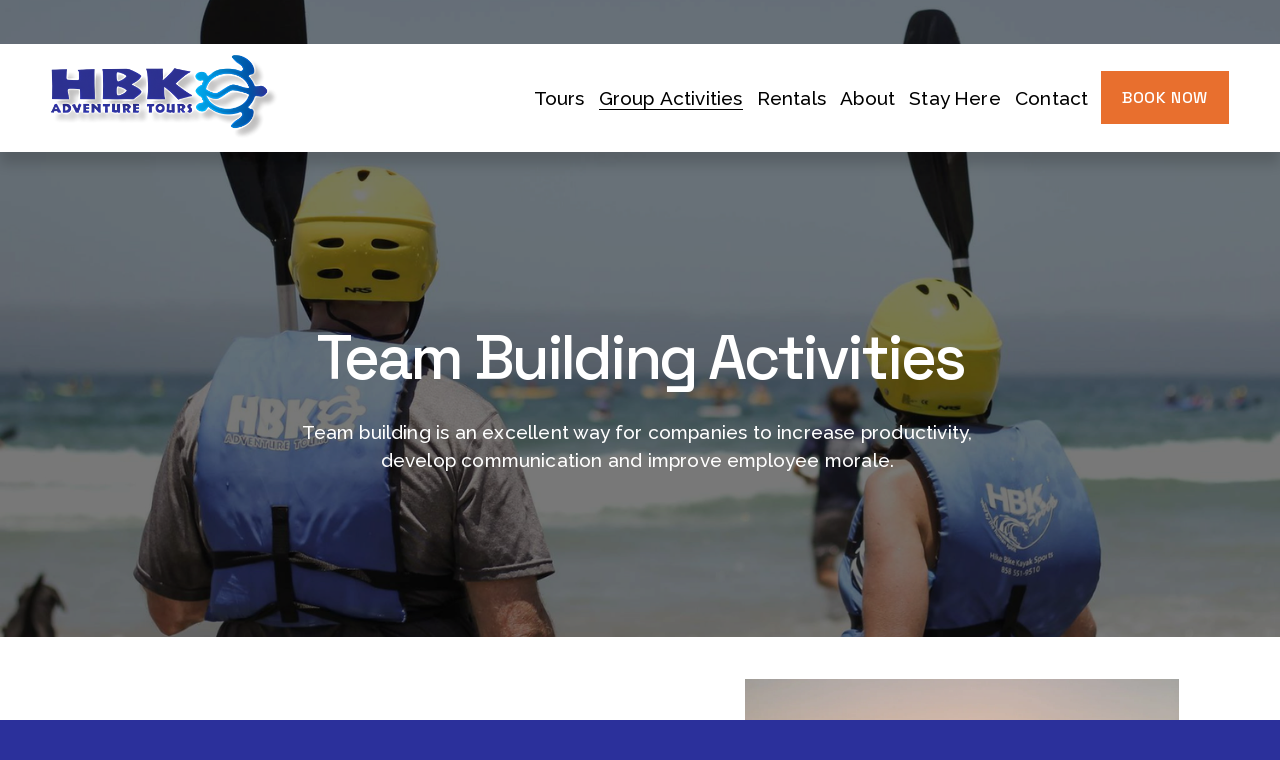

--- FILE ---
content_type: text/html;charset=utf-8
request_url: https://www.hikebikekayak.com/team-building-group-activities/
body_size: 36321
content:
<!doctype html>
<html xmlns:og="http://opengraphprotocol.org/schema/" xmlns:fb="http://www.facebook.com/2008/fbml" lang="en-US"  >
  <head>
    <meta http-equiv="X-UA-Compatible" content="IE=edge,chrome=1">
    <meta name="viewport" content="width=device-width, initial-scale=1">
    <!-- This is Squarespace. --><!-- hikebikekayak -->
<base href="">
<meta charset="utf-8" />
<title>Team Building | Hike Bike Kayak</title>
<meta http-equiv="Accept-CH" content="Sec-CH-UA-Platform-Version, Sec-CH-UA-Model" /><link rel="icon" type="image/x-icon" href="https://images.squarespace-cdn.com/content/v1/67d5215e66c0dd37765f6e42/2c965c2b-290c-4fba-880e-ca84b029fe03/favicon.ico"/>
<link rel="canonical" href="https://www.hikebikekayak.com/team-building-group-activities"/>
<meta property="og:site_name" content="Hike Bike Kayak"/>
<meta property="og:title" content="Team Building | Hike Bike Kayak"/>
<meta property="og:url" content="https://www.hikebikekayak.com/team-building-group-activities"/>
<meta property="og:type" content="website"/>
<meta property="og:description" content="La Jolla Kayak offers a variety of rentals including kayaks, snorkel gear, stand-up paddle boards, boogie boards and surfboards. Rent your equipment today!"/>
<meta itemprop="name" content="Team Building &#124; Hike Bike Kayak"/>
<meta itemprop="url" content="https://www.hikebikekayak.com/team-building-group-activities"/>
<meta itemprop="description" content="La Jolla Kayak offers a variety of rentals including kayaks, snorkel gear, stand-up paddle boards, boogie boards and surfboards. Rent your equipment today!"/>
<meta name="twitter:title" content="Team Building &#124; Hike Bike Kayak"/>
<meta name="twitter:url" content="https://www.hikebikekayak.com/team-building-group-activities"/>
<meta name="twitter:card" content="summary"/>
<meta name="twitter:description" content="La Jolla Kayak offers a variety of rentals including kayaks, snorkel gear, stand-up paddle boards, boogie boards and surfboards. Rent your equipment today!"/>
<meta name="description" content="La Jolla Kayak offers a variety of rentals including kayaks, snorkel gear, 
stand-up paddle boards, boogie boards and surfboards. Rent your equipment 
today!" />
<link rel="preconnect" href="https://images.squarespace-cdn.com">
<link rel="preconnect" href="https://fonts.gstatic.com" crossorigin>
<link rel="stylesheet" href="https://fonts.googleapis.com/css2?family=Raleway:ital,wght@0,400;0,500;0,700;1,500;1,700&family=Space+Grotesk:ital,wght@0,500;0,700"><script type="text/javascript" crossorigin="anonymous" defer="true" nomodule="nomodule" src="//assets.squarespace.com/@sqs/polyfiller/1.6/legacy.js"></script>
<script type="text/javascript" crossorigin="anonymous" defer="true" src="//assets.squarespace.com/@sqs/polyfiller/1.6/modern.js"></script>
<script type="text/javascript">SQUARESPACE_ROLLUPS = {};</script>
<script>(function(rollups, name) { if (!rollups[name]) { rollups[name] = {}; } rollups[name].js = ["//assets.squarespace.com/universal/scripts-compressed/extract-css-runtime-ac4f597446398270-min.en-US.js"]; })(SQUARESPACE_ROLLUPS, 'squarespace-extract_css_runtime');</script>
<script crossorigin="anonymous" src="//assets.squarespace.com/universal/scripts-compressed/extract-css-runtime-ac4f597446398270-min.en-US.js" defer ></script><script>(function(rollups, name) { if (!rollups[name]) { rollups[name] = {}; } rollups[name].js = ["//assets.squarespace.com/universal/scripts-compressed/extract-css-moment-js-vendor-6f2a1f6ec9a41489-min.en-US.js"]; })(SQUARESPACE_ROLLUPS, 'squarespace-extract_css_moment_js_vendor');</script>
<script crossorigin="anonymous" src="//assets.squarespace.com/universal/scripts-compressed/extract-css-moment-js-vendor-6f2a1f6ec9a41489-min.en-US.js" defer ></script><script>(function(rollups, name) { if (!rollups[name]) { rollups[name] = {}; } rollups[name].js = ["//assets.squarespace.com/universal/scripts-compressed/cldr-resource-pack-22ed584d99d9b83d-min.en-US.js"]; })(SQUARESPACE_ROLLUPS, 'squarespace-cldr_resource_pack');</script>
<script crossorigin="anonymous" src="//assets.squarespace.com/universal/scripts-compressed/cldr-resource-pack-22ed584d99d9b83d-min.en-US.js" defer ></script><script>(function(rollups, name) { if (!rollups[name]) { rollups[name] = {}; } rollups[name].js = ["//assets.squarespace.com/universal/scripts-compressed/common-vendors-stable-fbd854d40b0804b7-min.en-US.js"]; })(SQUARESPACE_ROLLUPS, 'squarespace-common_vendors_stable');</script>
<script crossorigin="anonymous" src="//assets.squarespace.com/universal/scripts-compressed/common-vendors-stable-fbd854d40b0804b7-min.en-US.js" defer ></script><script>(function(rollups, name) { if (!rollups[name]) { rollups[name] = {}; } rollups[name].js = ["//assets.squarespace.com/universal/scripts-compressed/common-vendors-7052b75402b03b15-min.en-US.js"]; })(SQUARESPACE_ROLLUPS, 'squarespace-common_vendors');</script>
<script crossorigin="anonymous" src="//assets.squarespace.com/universal/scripts-compressed/common-vendors-7052b75402b03b15-min.en-US.js" defer ></script><script>(function(rollups, name) { if (!rollups[name]) { rollups[name] = {}; } rollups[name].js = ["//assets.squarespace.com/universal/scripts-compressed/common-78332b9aee7ba68c-min.en-US.js"]; })(SQUARESPACE_ROLLUPS, 'squarespace-common');</script>
<script crossorigin="anonymous" src="//assets.squarespace.com/universal/scripts-compressed/common-78332b9aee7ba68c-min.en-US.js" defer ></script><script>(function(rollups, name) { if (!rollups[name]) { rollups[name] = {}; } rollups[name].js = ["//assets.squarespace.com/universal/scripts-compressed/user-account-core-7d7df82f34163f72-min.en-US.js"]; })(SQUARESPACE_ROLLUPS, 'squarespace-user_account_core');</script>
<script crossorigin="anonymous" src="//assets.squarespace.com/universal/scripts-compressed/user-account-core-7d7df82f34163f72-min.en-US.js" defer ></script><script>(function(rollups, name) { if (!rollups[name]) { rollups[name] = {}; } rollups[name].css = ["//assets.squarespace.com/universal/styles-compressed/user-account-core-70c8115da1e1c15c-min.en-US.css"]; })(SQUARESPACE_ROLLUPS, 'squarespace-user_account_core');</script>
<link rel="stylesheet" type="text/css" href="//assets.squarespace.com/universal/styles-compressed/user-account-core-70c8115da1e1c15c-min.en-US.css"><script>(function(rollups, name) { if (!rollups[name]) { rollups[name] = {}; } rollups[name].js = ["//assets.squarespace.com/universal/scripts-compressed/performance-ad9e27deecfccdcd-min.en-US.js"]; })(SQUARESPACE_ROLLUPS, 'squarespace-performance');</script>
<script crossorigin="anonymous" src="//assets.squarespace.com/universal/scripts-compressed/performance-ad9e27deecfccdcd-min.en-US.js" defer ></script><script data-name="static-context">Static = window.Static || {}; Static.SQUARESPACE_CONTEXT = {"betaFeatureFlags":["nested_categories","new_stacked_index","member_areas_feature","scripts_defer","campaigns_discount_section_in_blasts","marketing_automations","i18n_beta_website_locales","contacts_and_campaigns_redesign","campaigns_import_discounts","form_block_first_last_name_required","campaigns_merch_state","section-sdk-plp-list-view-atc-button-enabled","enable_form_submission_trigger","campaigns_discount_section_in_automations","override_block_styles","campaigns_thumbnail_layout","campaigns_new_image_layout_picker","marketing_landing_page","supports_versioned_template_assets","modernized-pdp-m2-enabled"],"facebookAppId":"314192535267336","facebookApiVersion":"v6.0","rollups":{"squarespace-announcement-bar":{"js":"//assets.squarespace.com/universal/scripts-compressed/announcement-bar-72a90926133454f3-min.en-US.js"},"squarespace-audio-player":{"css":"//assets.squarespace.com/universal/styles-compressed/audio-player-b05f5197a871c566-min.en-US.css","js":"//assets.squarespace.com/universal/scripts-compressed/audio-player-66958e631dd60da7-min.en-US.js"},"squarespace-blog-collection-list":{"css":"//assets.squarespace.com/universal/styles-compressed/blog-collection-list-b4046463b72f34e2-min.en-US.css","js":"//assets.squarespace.com/universal/scripts-compressed/blog-collection-list-f78db80fc1cd6fce-min.en-US.js"},"squarespace-calendar-block-renderer":{"css":"//assets.squarespace.com/universal/styles-compressed/calendar-block-renderer-b72d08ba4421f5a0-min.en-US.css","js":"//assets.squarespace.com/universal/scripts-compressed/calendar-block-renderer-867a1d519964ab77-min.en-US.js"},"squarespace-chartjs-helpers":{"css":"//assets.squarespace.com/universal/styles-compressed/chartjs-helpers-96b256171ee039c1-min.en-US.css","js":"//assets.squarespace.com/universal/scripts-compressed/chartjs-helpers-4fd57f343946d08e-min.en-US.js"},"squarespace-comments":{"css":"//assets.squarespace.com/universal/styles-compressed/comments-621cedd89299c26d-min.en-US.css","js":"//assets.squarespace.com/universal/scripts-compressed/comments-cc444fae3fead46c-min.en-US.js"},"squarespace-custom-css-popup":{"css":"//assets.squarespace.com/universal/styles-compressed/custom-css-popup-2521e9fac704ef13-min.en-US.css","js":"//assets.squarespace.com/universal/scripts-compressed/custom-css-popup-8ad2d082e680ce3a-min.en-US.js"},"squarespace-dialog":{"css":"//assets.squarespace.com/universal/styles-compressed/dialog-f9093f2d526b94df-min.en-US.css","js":"//assets.squarespace.com/universal/scripts-compressed/dialog-13067cd20ecc6225-min.en-US.js"},"squarespace-events-collection":{"css":"//assets.squarespace.com/universal/styles-compressed/events-collection-b72d08ba4421f5a0-min.en-US.css","js":"//assets.squarespace.com/universal/scripts-compressed/events-collection-14cfd7ddff021d8b-min.en-US.js"},"squarespace-form-rendering-utils":{"js":"//assets.squarespace.com/universal/scripts-compressed/form-rendering-utils-6e6c68ad3bb89070-min.en-US.js"},"squarespace-forms":{"css":"//assets.squarespace.com/universal/styles-compressed/forms-0afd3c6ac30bbab1-min.en-US.css","js":"//assets.squarespace.com/universal/scripts-compressed/forms-5d840425c471846f-min.en-US.js"},"squarespace-gallery-collection-list":{"css":"//assets.squarespace.com/universal/styles-compressed/gallery-collection-list-b4046463b72f34e2-min.en-US.css","js":"//assets.squarespace.com/universal/scripts-compressed/gallery-collection-list-07747667a3187b76-min.en-US.js"},"squarespace-image-zoom":{"css":"//assets.squarespace.com/universal/styles-compressed/image-zoom-b4046463b72f34e2-min.en-US.css","js":"//assets.squarespace.com/universal/scripts-compressed/image-zoom-60c18dc5f8f599ea-min.en-US.js"},"squarespace-pinterest":{"css":"//assets.squarespace.com/universal/styles-compressed/pinterest-b4046463b72f34e2-min.en-US.css","js":"//assets.squarespace.com/universal/scripts-compressed/pinterest-11a90aa8ae197c86-min.en-US.js"},"squarespace-popup-overlay":{"css":"//assets.squarespace.com/universal/styles-compressed/popup-overlay-b742b752f5880972-min.en-US.css","js":"//assets.squarespace.com/universal/scripts-compressed/popup-overlay-8916744c06c01c59-min.en-US.js"},"squarespace-product-quick-view":{"css":"//assets.squarespace.com/universal/styles-compressed/product-quick-view-4d91d33acf56eb41-min.en-US.css","js":"//assets.squarespace.com/universal/scripts-compressed/product-quick-view-f05b5ecd9d00e6c9-min.en-US.js"},"squarespace-products-collection-item-v2":{"css":"//assets.squarespace.com/universal/styles-compressed/products-collection-item-v2-b4046463b72f34e2-min.en-US.css","js":"//assets.squarespace.com/universal/scripts-compressed/products-collection-item-v2-e3a3f101748fca6e-min.en-US.js"},"squarespace-products-collection-list-v2":{"css":"//assets.squarespace.com/universal/styles-compressed/products-collection-list-v2-b4046463b72f34e2-min.en-US.css","js":"//assets.squarespace.com/universal/scripts-compressed/products-collection-list-v2-eedc544f4cc56af4-min.en-US.js"},"squarespace-search-page":{"css":"//assets.squarespace.com/universal/styles-compressed/search-page-90a67fc09b9b32c6-min.en-US.css","js":"//assets.squarespace.com/universal/scripts-compressed/search-page-3091f95a74354ba3-min.en-US.js"},"squarespace-search-preview":{"js":"//assets.squarespace.com/universal/scripts-compressed/search-preview-5d7891e0abe27f45-min.en-US.js"},"squarespace-simple-liking":{"css":"//assets.squarespace.com/universal/styles-compressed/simple-liking-701bf8bbc05ec6aa-min.en-US.css","js":"//assets.squarespace.com/universal/scripts-compressed/simple-liking-c63bf8989a1c119a-min.en-US.js"},"squarespace-social-buttons":{"css":"//assets.squarespace.com/universal/styles-compressed/social-buttons-95032e5fa98e47a5-min.en-US.css","js":"//assets.squarespace.com/universal/scripts-compressed/social-buttons-0839ae7d1715ddd3-min.en-US.js"},"squarespace-tourdates":{"css":"//assets.squarespace.com/universal/styles-compressed/tourdates-b4046463b72f34e2-min.en-US.css","js":"//assets.squarespace.com/universal/scripts-compressed/tourdates-a7041a611304ae3f-min.en-US.js"},"squarespace-website-overlays-manager":{"css":"//assets.squarespace.com/universal/styles-compressed/website-overlays-manager-07ea5a4e004e6710-min.en-US.css","js":"//assets.squarespace.com/universal/scripts-compressed/website-overlays-manager-d2575afafbb5480b-min.en-US.js"}},"pageType":2,"website":{"id":"67d5215e66c0dd37765f6e42","identifier":"hikebikekayak","websiteType":4,"contentModifiedOn":1762794138186,"cloneable":false,"hasBeenCloneable":false,"siteStatus":{},"language":"en-US","translationLocale":"en-US","formattingLocale":"en-US","timeZone":"America/Los_Angeles","machineTimeZoneOffset":-28800000,"timeZoneOffset":-28800000,"timeZoneAbbr":"PST","siteTitle":"Hike Bike Kayak","fullSiteTitle":"Team Building | Hike Bike Kayak","location":{},"logoImageId":"67d5226f0eefe166a3f70dba","shareButtonOptions":{"3":true,"6":true,"4":true,"2":true,"8":true,"7":true,"1":true},"logoImageUrl":"//images.squarespace-cdn.com/content/v1/67d5215e66c0dd37765f6e42/734c3f7f-2919-44d9-ba37-a7b5edf79700/logo-upscale.png","authenticUrl":"https://www.hikebikekayak.com","internalUrl":"https://hikebikekayak.squarespace.com","baseUrl":"https://www.hikebikekayak.com","primaryDomain":"www.hikebikekayak.com","sslSetting":3,"isHstsEnabled":true,"socialAccounts":[{"serviceId":64,"screenname":"Instagram","addedOn":1742169963156,"profileUrl":"https://www.instagram.com/hikebikekayak/","iconEnabled":true,"serviceName":"instagram-unauth"},{"serviceId":60,"screenname":"Facebook","addedOn":1742169975833,"profileUrl":"https://www.facebook.com/HikeBikeKayak/","iconEnabled":true,"serviceName":"facebook-unauth"},{"serviceId":39,"screenname":"Yelp","addedOn":1742169993715,"profileUrl":"https://www.yelp.com/biz/hike-bike-kayak-adventure-tours-la-jolla","iconEnabled":true,"serviceName":"yelp"},{"serviceId":59,"screenname":"TripAdvisor","addedOn":1742170012727,"profileUrl":"https://www.tripadvisor.com/Attraction_Review-g32578-d657319-Reviews-Hike_Bike_Kayak_San_Diego-La_Jolla_San_Diego_California.html","iconEnabled":true,"serviceName":"tripadvisor"}],"typekitId":"","statsMigrated":false,"imageMetadataProcessingEnabled":false,"screenshotId":"0309b1a0dc14c3fca7c980cba8c65f4165356bd8580553e1e3171249d2c02702","captchaSettings":{"enabledForDonations":false},"showOwnerLogin":false},"websiteSettings":{"id":"67d5215e66c0dd37765f6e46","websiteId":"67d5215e66c0dd37765f6e42","subjects":[],"country":"US","state":"CA","simpleLikingEnabled":true,"mobileInfoBarSettings":{"isContactEmailEnabled":false,"isContactPhoneNumberEnabled":false,"isLocationEnabled":false,"isBusinessHoursEnabled":false},"announcementBarSettings":{"style":2,"text":"<p data-rte-preserve-empty=\"true\" style=\"white-space:pre-wrap;\">If your preferred date is sold out, book at our additional location (across the street), La Jolla Kayak.</p>","clickthroughUrl":{"url":"https://lajollakayak.com","newWindow":false}},"commentLikesAllowed":true,"commentAnonAllowed":true,"commentThreaded":true,"commentApprovalRequired":false,"commentAvatarsOn":true,"commentSortType":2,"commentFlagThreshold":0,"commentFlagsAllowed":true,"commentEnableByDefault":true,"commentDisableAfterDaysDefault":0,"disqusShortname":"","commentsEnabled":false,"businessHours":{},"storeSettings":{"returnPolicy":null,"termsOfService":null,"privacyPolicy":null,"expressCheckout":false,"continueShoppingLinkUrl":"/","useLightCart":false,"showNoteField":false,"shippingCountryDefaultValue":"US","billToShippingDefaultValue":false,"showShippingPhoneNumber":true,"isShippingPhoneRequired":false,"showBillingPhoneNumber":true,"isBillingPhoneRequired":false,"currenciesSupported":["USD","CAD","GBP","AUD","EUR","CHF","NOK","SEK","DKK","NZD","SGD","MXN","HKD","CZK","ILS","MYR","RUB","PHP","PLN","THB","BRL","ARS","COP","IDR","INR","JPY","ZAR"],"defaultCurrency":"USD","selectedCurrency":"USD","measurementStandard":1,"showCustomCheckoutForm":false,"checkoutPageMarketingOptInEnabled":true,"enableMailingListOptInByDefault":false,"sameAsRetailLocation":false,"merchandisingSettings":{"scarcityEnabledOnProductItems":false,"scarcityEnabledOnProductBlocks":false,"scarcityMessageType":"DEFAULT_SCARCITY_MESSAGE","scarcityThreshold":10,"multipleQuantityAllowedForServices":true,"restockNotificationsEnabled":false,"restockNotificationsMailingListSignUpEnabled":false,"relatedProductsEnabled":false,"relatedProductsOrdering":"random","soldOutVariantsDropdownDisabled":false,"productComposerOptedIn":false,"productComposerABTestOptedOut":false,"productReviewsEnabled":false},"minimumOrderSubtotalEnabled":false,"minimumOrderSubtotal":{"currency":"USD","value":"0.00"},"isLive":false,"multipleQuantityAllowedForServices":true},"useEscapeKeyToLogin":false,"ssBadgeType":1,"ssBadgePosition":4,"ssBadgeVisibility":1,"ssBadgeDevices":1,"pinterestOverlayOptions":{"mode":"disabled"},"userAccountsSettings":{"loginAllowed":true,"signupAllowed":true}},"cookieSettings":{"isCookieBannerEnabled":false,"isRestrictiveCookiePolicyEnabled":false,"cookieBannerText":"","cookieBannerTheme":"","cookieBannerVariant":"","cookieBannerPosition":"","cookieBannerCtaVariant":"","cookieBannerCtaText":"","cookieBannerAcceptType":"OPT_IN","cookieBannerOptOutCtaText":"","cookieBannerHasOptOut":false,"cookieBannerHasManageCookies":true,"cookieBannerManageCookiesLabel":"","cookieBannerSavedPreferencesText":"","cookieBannerSavedPreferencesLayout":"PILL"},"websiteCloneable":false,"collection":{"title":"Team Building","id":"67e374a8e0472e5f98a2d911","fullUrl":"/team-building-group-activities","type":10,"permissionType":1},"subscribed":false,"appDomain":"squarespace.com","templateTweakable":true,"tweakJSON":{"form-use-theme-colors":"false","header-logo-height":"85px","header-mobile-logo-max-height":"50px","header-vert-padding":"0.9vw","header-width":"Inset","maxPageWidth":"1400px","mobile-header-vert-padding":"6vw","pagePadding":"4vw","tweak-blog-alternating-side-by-side-image-aspect-ratio":"1:1 Square","tweak-blog-alternating-side-by-side-image-spacing":"6%","tweak-blog-alternating-side-by-side-meta-spacing":"20px","tweak-blog-alternating-side-by-side-primary-meta":"Categories","tweak-blog-alternating-side-by-side-read-more-spacing":"20px","tweak-blog-alternating-side-by-side-secondary-meta":"Date","tweak-blog-basic-grid-columns":"2","tweak-blog-basic-grid-image-aspect-ratio":"3:2 Standard","tweak-blog-basic-grid-image-spacing":"50px","tweak-blog-basic-grid-meta-spacing":"37px","tweak-blog-basic-grid-primary-meta":"Categories","tweak-blog-basic-grid-read-more-spacing":"37px","tweak-blog-basic-grid-secondary-meta":"Date","tweak-blog-item-custom-width":"50","tweak-blog-item-show-author-profile":"false","tweak-blog-item-width":"Medium","tweak-blog-masonry-columns":"3","tweak-blog-masonry-horizontal-spacing":"143px","tweak-blog-masonry-image-spacing":"10px","tweak-blog-masonry-meta-spacing":"20px","tweak-blog-masonry-primary-meta":"None","tweak-blog-masonry-read-more-spacing":"7px","tweak-blog-masonry-secondary-meta":"None","tweak-blog-masonry-vertical-spacing":"106px","tweak-blog-side-by-side-image-aspect-ratio":"1:1 Square","tweak-blog-side-by-side-image-spacing":"6%","tweak-blog-side-by-side-meta-spacing":"20px","tweak-blog-side-by-side-primary-meta":"None","tweak-blog-side-by-side-read-more-spacing":"20px","tweak-blog-side-by-side-secondary-meta":"Date","tweak-blog-single-column-image-spacing":"50px","tweak-blog-single-column-meta-spacing":"30px","tweak-blog-single-column-primary-meta":"Categories","tweak-blog-single-column-read-more-spacing":"30px","tweak-blog-single-column-secondary-meta":"Date","tweak-events-stacked-show-thumbnails":"true","tweak-events-stacked-thumbnail-size":"3:2 Standard","tweak-fixed-header":"true","tweak-fixed-header-style":"Scroll Back","tweak-global-animations-animation-curve":"ease","tweak-global-animations-animation-delay":"0.6s","tweak-global-animations-animation-duration":"0.90s","tweak-global-animations-animation-style":"fade","tweak-global-animations-animation-type":"fade","tweak-global-animations-complexity-level":"detailed","tweak-global-animations-enabled":"true","tweak-portfolio-grid-basic-custom-height":"50","tweak-portfolio-grid-overlay-custom-height":"50","tweak-portfolio-hover-follow-acceleration":"10%","tweak-portfolio-hover-follow-animation-duration":"Fast","tweak-portfolio-hover-follow-animation-type":"Fade","tweak-portfolio-hover-follow-delimiter":"None","tweak-portfolio-hover-follow-front":"true","tweak-portfolio-hover-follow-layout":"Inline","tweak-portfolio-hover-follow-size":"80","tweak-portfolio-hover-follow-text-spacing-x":"1.5","tweak-portfolio-hover-follow-text-spacing-y":"1.5","tweak-portfolio-hover-static-animation-duration":"Fast","tweak-portfolio-hover-static-animation-type":"Fade","tweak-portfolio-hover-static-delimiter":"Hyphen","tweak-portfolio-hover-static-front":"true","tweak-portfolio-hover-static-layout":"Inline","tweak-portfolio-hover-static-size":"50","tweak-portfolio-hover-static-text-spacing-x":"1.5","tweak-portfolio-hover-static-text-spacing-y":"1.23","tweak-portfolio-index-background-animation-duration":"Medium","tweak-portfolio-index-background-animation-type":"Fade","tweak-portfolio-index-background-custom-height":"50","tweak-portfolio-index-background-delimiter":"None","tweak-portfolio-index-background-height":"Large","tweak-portfolio-index-background-horizontal-alignment":"Center","tweak-portfolio-index-background-link-format":"Stacked","tweak-portfolio-index-background-persist":"true","tweak-portfolio-index-background-vertical-alignment":"Middle","tweak-portfolio-index-background-width":"Full Bleed","tweak-product-basic-item-click-action":"None","tweak-product-basic-item-gallery-aspect-ratio":"3:4 Three-Four (Vertical)","tweak-product-basic-item-gallery-design":"Slideshow","tweak-product-basic-item-gallery-width":"50%","tweak-product-basic-item-hover-action":"None","tweak-product-basic-item-image-spacing":"2vw","tweak-product-basic-item-image-zoom-factor":"1.75","tweak-product-basic-item-product-variant-display":"Dropdown","tweak-product-basic-item-thumbnail-placement":"Side","tweak-product-basic-item-variant-picker-layout":"Dropdowns","tweak-products-add-to-cart-button":"false","tweak-products-columns":"2","tweak-products-gutter-column":"2vw","tweak-products-gutter-row":"2vw","tweak-products-header-text-alignment":"Middle","tweak-products-image-aspect-ratio":"1:1 Square","tweak-products-image-text-spacing":"0.5vw","tweak-products-mobile-columns":"1","tweak-products-text-alignment":"Left","tweak-products-width":"Full","tweak-transparent-header":"false"},"templateId":"5c5a519771c10ba3470d8101","templateVersion":"7.1","pageFeatures":[1,2,4],"gmRenderKey":"QUl6YVN5Q0JUUk9xNkx1dkZfSUUxcjQ2LVQ0QWVUU1YtMGQ3bXk4","templateScriptsRootUrl":"https://static1.squarespace.com/static/vta/5c5a519771c10ba3470d8101/scripts/","impersonatedSession":false,"tzData":{"zones":[[-480,"US","P%sT",null]],"rules":{"US":[[1967,2006,null,"Oct","lastSun","2:00","0","S"],[1987,2006,null,"Apr","Sun>=1","2:00","1:00","D"],[2007,"max",null,"Mar","Sun>=8","2:00","1:00","D"],[2007,"max",null,"Nov","Sun>=1","2:00","0","S"]]}},"showAnnouncementBar":true,"recaptchaEnterpriseContext":{"recaptchaEnterpriseSiteKey":"6LdDFQwjAAAAAPigEvvPgEVbb7QBm-TkVJdDTlAv"},"i18nContext":{"timeZoneData":{"id":"America/Los_Angeles","name":"Pacific Time"}},"env":"PRODUCTION","visitorFormContext":{"formFieldFormats":{"initialNameOrder":"GIVEN_FIRST","initialPhoneFormat":{"id":0,"type":"PHONE_NUMBER","country":"US","labelLocale":"en-US","fields":[{"type":"SEPARATOR","label":"(","identifier":"LeftParen","length":0,"required":false,"metadata":{}},{"type":"FIELD","label":"1","identifier":"1","length":3,"required":false,"metadata":{}},{"type":"SEPARATOR","label":")","identifier":"RightParen","length":0,"required":false,"metadata":{}},{"type":"SEPARATOR","label":" ","identifier":"Space","length":0,"required":false,"metadata":{}},{"type":"FIELD","label":"2","identifier":"2","length":3,"required":false,"metadata":{}},{"type":"SEPARATOR","label":"-","identifier":"Dash","length":0,"required":false,"metadata":{}},{"type":"FIELD","label":"3","identifier":"3","length":14,"required":false,"metadata":{}}]},"countries":[{"name":"Afghanistan","code":"AF","phoneCode":"+93"},{"name":"\u00C5land Islands","code":"AX","phoneCode":"+358"},{"name":"Albania","code":"AL","phoneCode":"+355"},{"name":"Algeria","code":"DZ","phoneCode":"+213"},{"name":"American Samoa","code":"AS","phoneCode":"+1"},{"name":"Andorra","code":"AD","phoneCode":"+376"},{"name":"Angola","code":"AO","phoneCode":"+244"},{"name":"Anguilla","code":"AI","phoneCode":"+1"},{"name":"Antigua & Barbuda","code":"AG","phoneCode":"+1"},{"name":"Argentina","code":"AR","phoneCode":"+54"},{"name":"Armenia","code":"AM","phoneCode":"+374"},{"name":"Aruba","code":"AW","phoneCode":"+297"},{"name":"Ascension Island","code":"AC","phoneCode":"+247"},{"name":"Australia","code":"AU","phoneCode":"+61"},{"name":"Austria","code":"AT","phoneCode":"+43"},{"name":"Azerbaijan","code":"AZ","phoneCode":"+994"},{"name":"Bahamas","code":"BS","phoneCode":"+1"},{"name":"Bahrain","code":"BH","phoneCode":"+973"},{"name":"Bangladesh","code":"BD","phoneCode":"+880"},{"name":"Barbados","code":"BB","phoneCode":"+1"},{"name":"Belarus","code":"BY","phoneCode":"+375"},{"name":"Belgium","code":"BE","phoneCode":"+32"},{"name":"Belize","code":"BZ","phoneCode":"+501"},{"name":"Benin","code":"BJ","phoneCode":"+229"},{"name":"Bermuda","code":"BM","phoneCode":"+1"},{"name":"Bhutan","code":"BT","phoneCode":"+975"},{"name":"Bolivia","code":"BO","phoneCode":"+591"},{"name":"Bosnia & Herzegovina","code":"BA","phoneCode":"+387"},{"name":"Botswana","code":"BW","phoneCode":"+267"},{"name":"Brazil","code":"BR","phoneCode":"+55"},{"name":"British Indian Ocean Territory","code":"IO","phoneCode":"+246"},{"name":"British Virgin Islands","code":"VG","phoneCode":"+1"},{"name":"Brunei","code":"BN","phoneCode":"+673"},{"name":"Bulgaria","code":"BG","phoneCode":"+359"},{"name":"Burkina Faso","code":"BF","phoneCode":"+226"},{"name":"Burundi","code":"BI","phoneCode":"+257"},{"name":"Cambodia","code":"KH","phoneCode":"+855"},{"name":"Cameroon","code":"CM","phoneCode":"+237"},{"name":"Canada","code":"CA","phoneCode":"+1"},{"name":"Cape Verde","code":"CV","phoneCode":"+238"},{"name":"Caribbean Netherlands","code":"BQ","phoneCode":"+599"},{"name":"Cayman Islands","code":"KY","phoneCode":"+1"},{"name":"Central African Republic","code":"CF","phoneCode":"+236"},{"name":"Chad","code":"TD","phoneCode":"+235"},{"name":"Chile","code":"CL","phoneCode":"+56"},{"name":"China","code":"CN","phoneCode":"+86"},{"name":"Christmas Island","code":"CX","phoneCode":"+61"},{"name":"Cocos (Keeling) Islands","code":"CC","phoneCode":"+61"},{"name":"Colombia","code":"CO","phoneCode":"+57"},{"name":"Comoros","code":"KM","phoneCode":"+269"},{"name":"Congo - Brazzaville","code":"CG","phoneCode":"+242"},{"name":"Congo - Kinshasa","code":"CD","phoneCode":"+243"},{"name":"Cook Islands","code":"CK","phoneCode":"+682"},{"name":"Costa Rica","code":"CR","phoneCode":"+506"},{"name":"C\u00F4te d\u2019Ivoire","code":"CI","phoneCode":"+225"},{"name":"Croatia","code":"HR","phoneCode":"+385"},{"name":"Cuba","code":"CU","phoneCode":"+53"},{"name":"Cura\u00E7ao","code":"CW","phoneCode":"+599"},{"name":"Cyprus","code":"CY","phoneCode":"+357"},{"name":"Czechia","code":"CZ","phoneCode":"+420"},{"name":"Denmark","code":"DK","phoneCode":"+45"},{"name":"Djibouti","code":"DJ","phoneCode":"+253"},{"name":"Dominica","code":"DM","phoneCode":"+1"},{"name":"Dominican Republic","code":"DO","phoneCode":"+1"},{"name":"Ecuador","code":"EC","phoneCode":"+593"},{"name":"Egypt","code":"EG","phoneCode":"+20"},{"name":"El Salvador","code":"SV","phoneCode":"+503"},{"name":"Equatorial Guinea","code":"GQ","phoneCode":"+240"},{"name":"Eritrea","code":"ER","phoneCode":"+291"},{"name":"Estonia","code":"EE","phoneCode":"+372"},{"name":"Eswatini","code":"SZ","phoneCode":"+268"},{"name":"Ethiopia","code":"ET","phoneCode":"+251"},{"name":"Falkland Islands","code":"FK","phoneCode":"+500"},{"name":"Faroe Islands","code":"FO","phoneCode":"+298"},{"name":"Fiji","code":"FJ","phoneCode":"+679"},{"name":"Finland","code":"FI","phoneCode":"+358"},{"name":"France","code":"FR","phoneCode":"+33"},{"name":"French Guiana","code":"GF","phoneCode":"+594"},{"name":"French Polynesia","code":"PF","phoneCode":"+689"},{"name":"Gabon","code":"GA","phoneCode":"+241"},{"name":"Gambia","code":"GM","phoneCode":"+220"},{"name":"Georgia","code":"GE","phoneCode":"+995"},{"name":"Germany","code":"DE","phoneCode":"+49"},{"name":"Ghana","code":"GH","phoneCode":"+233"},{"name":"Gibraltar","code":"GI","phoneCode":"+350"},{"name":"Greece","code":"GR","phoneCode":"+30"},{"name":"Greenland","code":"GL","phoneCode":"+299"},{"name":"Grenada","code":"GD","phoneCode":"+1"},{"name":"Guadeloupe","code":"GP","phoneCode":"+590"},{"name":"Guam","code":"GU","phoneCode":"+1"},{"name":"Guatemala","code":"GT","phoneCode":"+502"},{"name":"Guernsey","code":"GG","phoneCode":"+44"},{"name":"Guinea","code":"GN","phoneCode":"+224"},{"name":"Guinea-Bissau","code":"GW","phoneCode":"+245"},{"name":"Guyana","code":"GY","phoneCode":"+592"},{"name":"Haiti","code":"HT","phoneCode":"+509"},{"name":"Honduras","code":"HN","phoneCode":"+504"},{"name":"Hong Kong SAR China","code":"HK","phoneCode":"+852"},{"name":"Hungary","code":"HU","phoneCode":"+36"},{"name":"Iceland","code":"IS","phoneCode":"+354"},{"name":"India","code":"IN","phoneCode":"+91"},{"name":"Indonesia","code":"ID","phoneCode":"+62"},{"name":"Iran","code":"IR","phoneCode":"+98"},{"name":"Iraq","code":"IQ","phoneCode":"+964"},{"name":"Ireland","code":"IE","phoneCode":"+353"},{"name":"Isle of Man","code":"IM","phoneCode":"+44"},{"name":"Israel","code":"IL","phoneCode":"+972"},{"name":"Italy","code":"IT","phoneCode":"+39"},{"name":"Jamaica","code":"JM","phoneCode":"+1"},{"name":"Japan","code":"JP","phoneCode":"+81"},{"name":"Jersey","code":"JE","phoneCode":"+44"},{"name":"Jordan","code":"JO","phoneCode":"+962"},{"name":"Kazakhstan","code":"KZ","phoneCode":"+7"},{"name":"Kenya","code":"KE","phoneCode":"+254"},{"name":"Kiribati","code":"KI","phoneCode":"+686"},{"name":"Kosovo","code":"XK","phoneCode":"+383"},{"name":"Kuwait","code":"KW","phoneCode":"+965"},{"name":"Kyrgyzstan","code":"KG","phoneCode":"+996"},{"name":"Laos","code":"LA","phoneCode":"+856"},{"name":"Latvia","code":"LV","phoneCode":"+371"},{"name":"Lebanon","code":"LB","phoneCode":"+961"},{"name":"Lesotho","code":"LS","phoneCode":"+266"},{"name":"Liberia","code":"LR","phoneCode":"+231"},{"name":"Libya","code":"LY","phoneCode":"+218"},{"name":"Liechtenstein","code":"LI","phoneCode":"+423"},{"name":"Lithuania","code":"LT","phoneCode":"+370"},{"name":"Luxembourg","code":"LU","phoneCode":"+352"},{"name":"Macao SAR China","code":"MO","phoneCode":"+853"},{"name":"Madagascar","code":"MG","phoneCode":"+261"},{"name":"Malawi","code":"MW","phoneCode":"+265"},{"name":"Malaysia","code":"MY","phoneCode":"+60"},{"name":"Maldives","code":"MV","phoneCode":"+960"},{"name":"Mali","code":"ML","phoneCode":"+223"},{"name":"Malta","code":"MT","phoneCode":"+356"},{"name":"Marshall Islands","code":"MH","phoneCode":"+692"},{"name":"Martinique","code":"MQ","phoneCode":"+596"},{"name":"Mauritania","code":"MR","phoneCode":"+222"},{"name":"Mauritius","code":"MU","phoneCode":"+230"},{"name":"Mayotte","code":"YT","phoneCode":"+262"},{"name":"Mexico","code":"MX","phoneCode":"+52"},{"name":"Micronesia","code":"FM","phoneCode":"+691"},{"name":"Moldova","code":"MD","phoneCode":"+373"},{"name":"Monaco","code":"MC","phoneCode":"+377"},{"name":"Mongolia","code":"MN","phoneCode":"+976"},{"name":"Montenegro","code":"ME","phoneCode":"+382"},{"name":"Montserrat","code":"MS","phoneCode":"+1"},{"name":"Morocco","code":"MA","phoneCode":"+212"},{"name":"Mozambique","code":"MZ","phoneCode":"+258"},{"name":"Myanmar (Burma)","code":"MM","phoneCode":"+95"},{"name":"Namibia","code":"NA","phoneCode":"+264"},{"name":"Nauru","code":"NR","phoneCode":"+674"},{"name":"Nepal","code":"NP","phoneCode":"+977"},{"name":"Netherlands","code":"NL","phoneCode":"+31"},{"name":"New Caledonia","code":"NC","phoneCode":"+687"},{"name":"New Zealand","code":"NZ","phoneCode":"+64"},{"name":"Nicaragua","code":"NI","phoneCode":"+505"},{"name":"Niger","code":"NE","phoneCode":"+227"},{"name":"Nigeria","code":"NG","phoneCode":"+234"},{"name":"Niue","code":"NU","phoneCode":"+683"},{"name":"Norfolk Island","code":"NF","phoneCode":"+672"},{"name":"Northern Mariana Islands","code":"MP","phoneCode":"+1"},{"name":"North Korea","code":"KP","phoneCode":"+850"},{"name":"North Macedonia","code":"MK","phoneCode":"+389"},{"name":"Norway","code":"NO","phoneCode":"+47"},{"name":"Oman","code":"OM","phoneCode":"+968"},{"name":"Pakistan","code":"PK","phoneCode":"+92"},{"name":"Palau","code":"PW","phoneCode":"+680"},{"name":"Palestinian Territories","code":"PS","phoneCode":"+970"},{"name":"Panama","code":"PA","phoneCode":"+507"},{"name":"Papua New Guinea","code":"PG","phoneCode":"+675"},{"name":"Paraguay","code":"PY","phoneCode":"+595"},{"name":"Peru","code":"PE","phoneCode":"+51"},{"name":"Philippines","code":"PH","phoneCode":"+63"},{"name":"Poland","code":"PL","phoneCode":"+48"},{"name":"Portugal","code":"PT","phoneCode":"+351"},{"name":"Puerto Rico","code":"PR","phoneCode":"+1"},{"name":"Qatar","code":"QA","phoneCode":"+974"},{"name":"R\u00E9union","code":"RE","phoneCode":"+262"},{"name":"Romania","code":"RO","phoneCode":"+40"},{"name":"Russia","code":"RU","phoneCode":"+7"},{"name":"Rwanda","code":"RW","phoneCode":"+250"},{"name":"Samoa","code":"WS","phoneCode":"+685"},{"name":"San Marino","code":"SM","phoneCode":"+378"},{"name":"S\u00E3o Tom\u00E9 & Pr\u00EDncipe","code":"ST","phoneCode":"+239"},{"name":"Saudi Arabia","code":"SA","phoneCode":"+966"},{"name":"Senegal","code":"SN","phoneCode":"+221"},{"name":"Serbia","code":"RS","phoneCode":"+381"},{"name":"Seychelles","code":"SC","phoneCode":"+248"},{"name":"Sierra Leone","code":"SL","phoneCode":"+232"},{"name":"Singapore","code":"SG","phoneCode":"+65"},{"name":"Sint Maarten","code":"SX","phoneCode":"+1"},{"name":"Slovakia","code":"SK","phoneCode":"+421"},{"name":"Slovenia","code":"SI","phoneCode":"+386"},{"name":"Solomon Islands","code":"SB","phoneCode":"+677"},{"name":"Somalia","code":"SO","phoneCode":"+252"},{"name":"South Africa","code":"ZA","phoneCode":"+27"},{"name":"South Korea","code":"KR","phoneCode":"+82"},{"name":"South Sudan","code":"SS","phoneCode":"+211"},{"name":"Spain","code":"ES","phoneCode":"+34"},{"name":"Sri Lanka","code":"LK","phoneCode":"+94"},{"name":"St. Barth\u00E9lemy","code":"BL","phoneCode":"+590"},{"name":"St. Helena","code":"SH","phoneCode":"+290"},{"name":"St. Kitts & Nevis","code":"KN","phoneCode":"+1"},{"name":"St. Lucia","code":"LC","phoneCode":"+1"},{"name":"St. Martin","code":"MF","phoneCode":"+590"},{"name":"St. Pierre & Miquelon","code":"PM","phoneCode":"+508"},{"name":"St. Vincent & Grenadines","code":"VC","phoneCode":"+1"},{"name":"Sudan","code":"SD","phoneCode":"+249"},{"name":"Suriname","code":"SR","phoneCode":"+597"},{"name":"Svalbard & Jan Mayen","code":"SJ","phoneCode":"+47"},{"name":"Sweden","code":"SE","phoneCode":"+46"},{"name":"Switzerland","code":"CH","phoneCode":"+41"},{"name":"Syria","code":"SY","phoneCode":"+963"},{"name":"Taiwan","code":"TW","phoneCode":"+886"},{"name":"Tajikistan","code":"TJ","phoneCode":"+992"},{"name":"Tanzania","code":"TZ","phoneCode":"+255"},{"name":"Thailand","code":"TH","phoneCode":"+66"},{"name":"Timor-Leste","code":"TL","phoneCode":"+670"},{"name":"Togo","code":"TG","phoneCode":"+228"},{"name":"Tokelau","code":"TK","phoneCode":"+690"},{"name":"Tonga","code":"TO","phoneCode":"+676"},{"name":"Trinidad & Tobago","code":"TT","phoneCode":"+1"},{"name":"Tristan da Cunha","code":"TA","phoneCode":"+290"},{"name":"Tunisia","code":"TN","phoneCode":"+216"},{"name":"T\u00FCrkiye","code":"TR","phoneCode":"+90"},{"name":"Turkmenistan","code":"TM","phoneCode":"+993"},{"name":"Turks & Caicos Islands","code":"TC","phoneCode":"+1"},{"name":"Tuvalu","code":"TV","phoneCode":"+688"},{"name":"U.S. Virgin Islands","code":"VI","phoneCode":"+1"},{"name":"Uganda","code":"UG","phoneCode":"+256"},{"name":"Ukraine","code":"UA","phoneCode":"+380"},{"name":"United Arab Emirates","code":"AE","phoneCode":"+971"},{"name":"United Kingdom","code":"GB","phoneCode":"+44"},{"name":"United States","code":"US","phoneCode":"+1"},{"name":"Uruguay","code":"UY","phoneCode":"+598"},{"name":"Uzbekistan","code":"UZ","phoneCode":"+998"},{"name":"Vanuatu","code":"VU","phoneCode":"+678"},{"name":"Vatican City","code":"VA","phoneCode":"+39"},{"name":"Venezuela","code":"VE","phoneCode":"+58"},{"name":"Vietnam","code":"VN","phoneCode":"+84"},{"name":"Wallis & Futuna","code":"WF","phoneCode":"+681"},{"name":"Western Sahara","code":"EH","phoneCode":"+212"},{"name":"Yemen","code":"YE","phoneCode":"+967"},{"name":"Zambia","code":"ZM","phoneCode":"+260"},{"name":"Zimbabwe","code":"ZW","phoneCode":"+263"}],"initialAddressFormat":{"id":0,"type":"ADDRESS","country":"US","labelLocale":"en","fields":[{"type":"FIELD","label":"Address Line 1","identifier":"Line1","length":0,"required":true,"metadata":{"autocomplete":"address-line1"}},{"type":"SEPARATOR","label":"\n","identifier":"Newline","length":0,"required":false,"metadata":{}},{"type":"FIELD","label":"Address Line 2","identifier":"Line2","length":0,"required":false,"metadata":{"autocomplete":"address-line2"}},{"type":"SEPARATOR","label":"\n","identifier":"Newline","length":0,"required":false,"metadata":{}},{"type":"FIELD","label":"City","identifier":"City","length":0,"required":true,"metadata":{"autocomplete":"address-level2"}},{"type":"SEPARATOR","label":",","identifier":"Comma","length":0,"required":false,"metadata":{}},{"type":"SEPARATOR","label":" ","identifier":"Space","length":0,"required":false,"metadata":{}},{"type":"FIELD","label":"State","identifier":"State","length":0,"required":true,"metadata":{"autocomplete":"address-level1"}},{"type":"SEPARATOR","label":" ","identifier":"Space","length":0,"required":false,"metadata":{}},{"type":"FIELD","label":"ZIP Code","identifier":"Zip","length":0,"required":true,"metadata":{"autocomplete":"postal-code"}}]}},"localizedStrings":{"validation":{"noValidSelection":"A valid selection must be made.","invalidUrl":"Must be a valid URL.","stringTooLong":"Value should have a length no longer than {0}.","containsInvalidKey":"{0} contains an invalid key.","invalidTwitterUsername":"Must be a valid Twitter username.","valueOutsideRange":"Value must be in the range {0} to {1}.","invalidPassword":"Passwords should not contain whitespace.","missingRequiredSubfields":"{0} is missing required subfields: {1}","invalidCurrency":"Currency value should be formatted like 1234 or 123.99.","invalidMapSize":"Value should contain exactly {0} elements.","subfieldsRequired":"All fields in {0} are required.","formSubmissionFailed":"Form submission failed. Review the following information: {0}.","invalidCountryCode":"Country code should have an optional plus and up to 4 digits.","invalidDate":"This is not a real date.","required":"{0} is required.","invalidStringLength":"Value should be {0} characters long.","invalidEmail":"Email addresses should follow the format user@domain.com.","invalidListLength":"Value should be {0} elements long.","allEmpty":"Please fill out at least one form field.","missingRequiredQuestion":"Missing a required question.","invalidQuestion":"Contained an invalid question.","captchaFailure":"Captcha validation failed. Please try again.","stringTooShort":"Value should have a length of at least {0}.","invalid":"{0} is not valid.","formErrors":"Form Errors","containsInvalidValue":"{0} contains an invalid value.","invalidUnsignedNumber":"Numbers must contain only digits and no other characters.","invalidName":"Valid names contain only letters, numbers, spaces, ', or - characters."},"submit":"Submit","status":{"title":"{@} Block","learnMore":"Learn more"},"name":{"firstName":"First Name","lastName":"Last Name"},"lightbox":{"openForm":"Open Form"},"likert":{"agree":"Agree","stronglyDisagree":"Strongly Disagree","disagree":"Disagree","stronglyAgree":"Strongly Agree","neutral":"Neutral"},"time":{"am":"AM","second":"Second","pm":"PM","minute":"Minute","amPm":"AM/PM","hour":"Hour"},"notFound":"Form not found.","date":{"yyyy":"YYYY","year":"Year","mm":"MM","day":"Day","month":"Month","dd":"DD"},"phone":{"country":"Country","number":"Number","prefix":"Prefix","areaCode":"Area Code","line":"Line"},"submitError":"Unable to submit form. Please try again later.","address":{"stateProvince":"State/Province","country":"Country","zipPostalCode":"Zip/Postal Code","address2":"Address 2","address1":"Address 1","city":"City"},"email":{"signUp":"Sign up for news and updates"},"cannotSubmitDemoForm":"This is a demo form and cannot be submitted.","required":"(required)","invalidData":"Invalid form data."}}};</script><link rel="stylesheet" type="text/css" href="https://definitions.sqspcdn.com/website-component-definition/static-assets/website.components.form/2eb270f4-8d70-46ce-b05e-d00c7d15c3fb_256/website.components.form.styles.css"/><script defer src="https://definitions.sqspcdn.com/website-component-definition/static-assets/website.components.form/2eb270f4-8d70-46ce-b05e-d00c7d15c3fb_256/website.components.form.visitor.js"></script><script type="application/ld+json">{"url":"https://www.hikebikekayak.com","name":"Hike Bike Kayak","image":"//images.squarespace-cdn.com/content/v1/67d5215e66c0dd37765f6e42/734c3f7f-2919-44d9-ba37-a7b5edf79700/logo-upscale.png","@context":"http://schema.org","@type":"WebSite"}</script><script type="application/ld+json">{"address":"","image":"https://static1.squarespace.com/static/67d5215e66c0dd37765f6e42/t/67d5226f0eefe166a3f70dba/1762794138186/","openingHours":"","@context":"http://schema.org","@type":"LocalBusiness"}</script><link rel="stylesheet" type="text/css" href="https://static1.squarespace.com/static/versioned-site-css/67d5215e66c0dd37765f6e42/14/5c5a519771c10ba3470d8101/67d5215e66c0dd37765f6e4b/1723/site.css"/><!-- Peek setup -->
<script type="text/javascript">
  (function(config) {
    window._peekConfig = config || {};
    var idPrefix = 'peek-book-button';
    var id = idPrefix+'-js'; if (document.getElementById(id)) return;
    var head = document.getElementsByTagName('head')[0];
    var el = document.createElement('script'); el.id = id;
    var date = new Date; var stamp = date.getMonth()+"-"+date.getDate();
    var basePath = "https://js.peek.com";
    el.src = basePath + "/widget_button.js?ts="+stamp;
    head.appendChild(el); id = idPrefix+'-css'; el = document.createElement('link'); el.id = id;
    el.href = basePath + "/widget_button.css?ts="+stamp;
    el.rel="stylesheet"; el.type="text/css"; head.appendChild(el);
  })({key: 'f2b1dbea-e094-460b-a3cb-59f201a4fa3e'});
</script>
<!-- end Peek -->
<!-- Google Tag Manager -->
<script>
(function(w,d,s,l,i){w[l]=w[l]||[];w[l].push({'gtm.start':
new Date().getTime(),event:'gtm.js'});var f=d.getElementsByTagName(s)[0],
j=d.createElement(s),dl=l!='dataLayer'?'&l='+l:'';j.async=true;j.src=
'https://www.googletagmanager.com/gtm.js?id='+i+dl;f.parentNode.insertBefore(j,f);
})(window,document,'script','dataLayer','GTM-MFPJGWS');
</script>
<!-- End Google Tag Manager --><script>Static.COOKIE_BANNER_CAPABLE = true;</script>
<!-- End of Squarespace Headers -->
    <link rel="stylesheet" type="text/css" href="https://static1.squarespace.com/static/vta/5c5a519771c10ba3470d8101/versioned-assets/1768321534779-YT7EOCSTS267V8VK1E62/static.css">
  </head>

  <body
    id="collection-67e374a8e0472e5f98a2d911"
    class="
      form-field-style-solid form-field-shape-square form-field-border-all form-field-checkbox-type-icon form-field-checkbox-fill-solid form-field-checkbox-color-inverted form-field-checkbox-shape-square form-field-checkbox-layout-stack form-field-radio-type-icon form-field-radio-fill-solid form-field-radio-color-normal form-field-radio-shape-pill form-field-radio-layout-stack form-field-survey-fill-solid form-field-survey-color-normal form-field-survey-shape-pill form-field-hover-focus-outline form-submit-button-style-label tweak-portfolio-grid-overlay-width-inset tweak-portfolio-grid-overlay-height-medium tweak-portfolio-grid-overlay-image-aspect-ratio-11-square tweak-portfolio-grid-overlay-text-placement-center tweak-portfolio-grid-overlay-show-text-before-hover image-block-poster-text-alignment-left image-block-card-content-position-center image-block-card-text-alignment-left image-block-overlap-content-position-center image-block-overlap-text-alignment-left image-block-collage-content-position-center image-block-collage-text-alignment-left image-block-stack-text-alignment-left tweak-blog-single-column-width-full tweak-blog-single-column-text-alignment-center tweak-blog-single-column-image-placement-above tweak-blog-single-column-delimiter-bullet tweak-blog-single-column-read-more-style-show tweak-blog-single-column-primary-meta-categories tweak-blog-single-column-secondary-meta-date tweak-blog-single-column-meta-position-top tweak-blog-single-column-content-full-post tweak-blog-item-width-medium tweak-blog-item-text-alignment-center tweak-blog-item-meta-position-below-title     tweak-blog-item-delimiter-bullet primary-button-style-solid primary-button-shape-square secondary-button-style-solid secondary-button-shape-square tertiary-button-style-solid tertiary-button-shape-square tweak-events-stacked-width-inset tweak-events-stacked-height-large  tweak-events-stacked-show-thumbnails tweak-events-stacked-thumbnail-size-32-standard tweak-events-stacked-date-style-side-tag tweak-events-stacked-show-time   tweak-events-stacked-show-excerpt  tweak-blog-basic-grid-width-inset tweak-blog-basic-grid-image-aspect-ratio-32-standard tweak-blog-basic-grid-text-alignment-left tweak-blog-basic-grid-delimiter-bullet tweak-blog-basic-grid-image-placement-above tweak-blog-basic-grid-read-more-style-show tweak-blog-basic-grid-primary-meta-categories tweak-blog-basic-grid-secondary-meta-date tweak-blog-basic-grid-excerpt-show header-overlay-alignment-left tweak-portfolio-index-background-link-format-stacked tweak-portfolio-index-background-width-full-bleed tweak-portfolio-index-background-height-large tweak-portfolio-index-background-persist tweak-portfolio-index-background-vertical-alignment-middle tweak-portfolio-index-background-horizontal-alignment-center tweak-portfolio-index-background-delimiter-none tweak-portfolio-index-background-animation-type-fade tweak-portfolio-index-background-animation-duration-medium tweak-portfolio-hover-follow-layout-inline tweak-portfolio-hover-follow-front tweak-portfolio-hover-follow-delimiter-none tweak-portfolio-hover-follow-animation-type-fade tweak-portfolio-hover-follow-animation-duration-fast tweak-portfolio-hover-static-layout-inline tweak-portfolio-hover-static-front tweak-portfolio-hover-static-delimiter-hyphen tweak-portfolio-hover-static-animation-type-fade tweak-portfolio-hover-static-animation-duration-fast tweak-blog-alternating-side-by-side-width-full tweak-blog-alternating-side-by-side-image-aspect-ratio-11-square tweak-blog-alternating-side-by-side-text-alignment-left tweak-blog-alternating-side-by-side-read-more-style-show tweak-blog-alternating-side-by-side-image-text-alignment-middle tweak-blog-alternating-side-by-side-delimiter-bullet tweak-blog-alternating-side-by-side-meta-position-top tweak-blog-alternating-side-by-side-primary-meta-categories tweak-blog-alternating-side-by-side-secondary-meta-date tweak-blog-alternating-side-by-side-excerpt-show tweak-global-animations-enabled tweak-global-animations-complexity-level-detailed tweak-global-animations-animation-style-fade tweak-global-animations-animation-type-fade tweak-global-animations-animation-curve-ease tweak-blog-masonry-width-inset tweak-blog-masonry-text-alignment-left tweak-blog-masonry-primary-meta-none tweak-blog-masonry-secondary-meta-none tweak-blog-masonry-meta-position-top tweak-blog-masonry-read-more-style-show tweak-blog-masonry-delimiter-space tweak-blog-masonry-image-placement-above tweak-blog-masonry-excerpt-hide header-width-inset  tweak-fixed-header tweak-fixed-header-style-scroll-back tweak-blog-side-by-side-width-inset tweak-blog-side-by-side-image-placement-left tweak-blog-side-by-side-image-aspect-ratio-11-square tweak-blog-side-by-side-primary-meta-none tweak-blog-side-by-side-secondary-meta-date tweak-blog-side-by-side-meta-position-top tweak-blog-side-by-side-text-alignment-left tweak-blog-side-by-side-image-text-alignment-middle tweak-blog-side-by-side-read-more-style-show tweak-blog-side-by-side-delimiter-bullet tweak-blog-side-by-side-excerpt-show tweak-portfolio-grid-basic-width-inset tweak-portfolio-grid-basic-height-small tweak-portfolio-grid-basic-image-aspect-ratio-34-three-four-vertical tweak-portfolio-grid-basic-text-alignment-left tweak-portfolio-grid-basic-hover-effect-fade hide-opentable-icons opentable-style-dark tweak-product-quick-view-button-style-floating tweak-product-quick-view-button-position-bottom tweak-product-quick-view-lightbox-excerpt-display-truncate tweak-product-quick-view-lightbox-show-arrows tweak-product-quick-view-lightbox-show-close-button tweak-product-quick-view-lightbox-controls-weight-light native-currency-code-usd collection-type-page collection-67e374a8e0472e5f98a2d911 collection-layout-default mobile-style-available sqs-seven-one
      
        
          
            
              
            
          
        
      
    "
    tabindex="-1"
  >
    <div
      id="siteWrapper"
      class="clearfix site-wrapper"
    >
      
        <div id="floatingCart" class="floating-cart hidden">
          <a href="/cart" class="icon icon--stroke icon--fill icon--cart sqs-custom-cart">
            <span class="Cart-inner">
              



  <svg class="icon icon--cart" width="61" height="49" viewBox="0 0 61 49">
  <path fill-rule="evenodd" clip-rule="evenodd" d="M0.5 2C0.5 1.17157 1.17157 0.5 2 0.5H13.6362C14.3878 0.5 15.0234 1.05632 15.123 1.80135L16.431 11.5916H59C59.5122 11.5916 59.989 11.8529 60.2645 12.2847C60.54 12.7165 60.5762 13.2591 60.3604 13.7236L50.182 35.632C49.9361 36.1614 49.4054 36.5 48.8217 36.5H18.0453C17.2937 36.5 16.6581 35.9437 16.5585 35.1987L12.3233 3.5H2C1.17157 3.5 0.5 2.82843 0.5 2ZM16.8319 14.5916L19.3582 33.5H47.8646L56.6491 14.5916H16.8319Z" />
  <path d="M18.589 35H49.7083L60 13H16L18.589 35Z" />
  <path d="M21 49C23.2091 49 25 47.2091 25 45C25 42.7909 23.2091 41 21 41C18.7909 41 17 42.7909 17 45C17 47.2091 18.7909 49 21 49Z" />
  <path d="M45 49C47.2091 49 49 47.2091 49 45C49 42.7909 47.2091 41 45 41C42.7909 41 41 42.7909 41 45C41 47.2091 42.7909 49 45 49Z" />
</svg>

              <div class="legacy-cart icon-cart-quantity">
                <span class="sqs-cart-quantity">0</span>
              </div>
            </span>
          </a>
        </div>
      

      












  <header
    data-test="header"
    id="header"
    
    class="
      
        
      
      header theme-col--primary
    "
    data-section-theme=""
    data-controller="Header"
    data-current-styles="{
                                                              &quot;layout&quot;: &quot;navRight&quot;,
                                                              &quot;action&quot;: {
                                                                &quot;href&quot;: &quot;https://book.peek.com/s/1e380b3f-8e4f-4add-ab1d-d6e12f301cd0/vP24O&quot;,
                                                                &quot;buttonText&quot;: &quot;Book Now&quot;,
                                                                &quot;newWindow&quot;: false
                                                              },
                                                              &quot;showSocial&quot;: false,
                                                              &quot;socialOptions&quot;: {
                                                                &quot;socialBorderShape&quot;: &quot;none&quot;,
                                                                &quot;socialBorderStyle&quot;: &quot;outline&quot;,
                                                                &quot;socialBorderThickness&quot;: {
                                                                  &quot;unit&quot;: &quot;px&quot;,
                                                                  &quot;value&quot;: 1.0
                                                                }
                                                              },
                                                              &quot;menuOverlayTheme&quot;: &quot;light&quot;,
                                                              &quot;menuOverlayAnimation&quot;: &quot;fade&quot;,
                                                              &quot;cartStyle&quot;: &quot;cart&quot;,
                                                              &quot;cartText&quot;: &quot;Cart&quot;,
                                                              &quot;showEmptyCartState&quot;: true,
                                                              &quot;cartOptions&quot;: {
                                                                &quot;iconType&quot;: &quot;solid-7&quot;,
                                                                &quot;cartBorderShape&quot;: &quot;none&quot;,
                                                                &quot;cartBorderStyle&quot;: &quot;outline&quot;,
                                                                &quot;cartBorderThickness&quot;: {
                                                                  &quot;unit&quot;: &quot;px&quot;,
                                                                  &quot;value&quot;: 1.0
                                                                }
                                                              },
                                                              &quot;showButton&quot;: true,
                                                              &quot;showCart&quot;: false,
                                                              &quot;showAccountLogin&quot;: false,
                                                              &quot;headerStyle&quot;: &quot;solid&quot;,
                                                              &quot;languagePicker&quot;: {
                                                                &quot;enabled&quot;: false,
                                                                &quot;iconEnabled&quot;: false,
                                                                &quot;iconType&quot;: &quot;globe&quot;,
                                                                &quot;flagShape&quot;: &quot;shiny&quot;,
                                                                &quot;languageFlags&quot;: [ ]
                                                              },
                                                              &quot;iconOptions&quot;: {
                                                                &quot;desktopDropdownIconOptions&quot;: {
                                                                  &quot;size&quot;: {
                                                                    &quot;unit&quot;: &quot;em&quot;,
                                                                    &quot;value&quot;: 1.0
                                                                  },
                                                                  &quot;iconSpacing&quot;: {
                                                                    &quot;unit&quot;: &quot;em&quot;,
                                                                    &quot;value&quot;: 0.35
                                                                  },
                                                                  &quot;strokeWidth&quot;: {
                                                                    &quot;unit&quot;: &quot;px&quot;,
                                                                    &quot;value&quot;: 1.0
                                                                  },
                                                                  &quot;endcapType&quot;: &quot;square&quot;,
                                                                  &quot;folderDropdownIcon&quot;: &quot;none&quot;,
                                                                  &quot;languagePickerIcon&quot;: &quot;openArrowHead&quot;
                                                                },
                                                                &quot;mobileDropdownIconOptions&quot;: {
                                                                  &quot;size&quot;: {
                                                                    &quot;unit&quot;: &quot;em&quot;,
                                                                    &quot;value&quot;: 1.0
                                                                  },
                                                                  &quot;iconSpacing&quot;: {
                                                                    &quot;unit&quot;: &quot;em&quot;,
                                                                    &quot;value&quot;: 0.15
                                                                  },
                                                                  &quot;strokeWidth&quot;: {
                                                                    &quot;unit&quot;: &quot;px&quot;,
                                                                    &quot;value&quot;: 0.5
                                                                  },
                                                                  &quot;endcapType&quot;: &quot;square&quot;,
                                                                  &quot;folderDropdownIcon&quot;: &quot;openArrowHead&quot;,
                                                                  &quot;languagePickerIcon&quot;: &quot;openArrowHead&quot;
                                                                }
                                                              },
                                                              &quot;mobileOptions&quot;: {
                                                                &quot;layout&quot;: &quot;logoLeftNavRight&quot;,
                                                                &quot;menuIconOptions&quot;: {
                                                                  &quot;style&quot;: &quot;doubleLineHamburger&quot;,
                                                                  &quot;thickness&quot;: {
                                                                    &quot;unit&quot;: &quot;px&quot;,
                                                                    &quot;value&quot;: 1.0
                                                                  }
                                                                }
                                                              },
                                                              &quot;solidOptions&quot;: {
                                                                &quot;headerOpacity&quot;: {
                                                                  &quot;unit&quot;: &quot;%&quot;,
                                                                  &quot;value&quot;: 100.0
                                                                },
                                                                &quot;blurBackground&quot;: {
                                                                  &quot;enabled&quot;: false,
                                                                  &quot;blurRadius&quot;: {
                                                                    &quot;unit&quot;: &quot;px&quot;,
                                                                    &quot;value&quot;: 12.0
                                                                  }
                                                                },
                                                                &quot;backgroundColor&quot;: {
                                                                  &quot;type&quot;: &quot;SITE_PALETTE_COLOR&quot;,
                                                                  &quot;sitePaletteColor&quot;: {
                                                                    &quot;colorName&quot;: &quot;white&quot;,
                                                                    &quot;alphaModifier&quot;: 1.0
                                                                  }
                                                                },
                                                                &quot;navigationColor&quot;: {
                                                                  &quot;type&quot;: &quot;SITE_PALETTE_COLOR&quot;,
                                                                  &quot;sitePaletteColor&quot;: {
                                                                    &quot;colorName&quot;: &quot;black&quot;,
                                                                    &quot;alphaModifier&quot;: 1.0
                                                                  }
                                                                }
                                                              },
                                                              &quot;gradientOptions&quot;: {
                                                                &quot;gradientType&quot;: &quot;faded&quot;,
                                                                &quot;headerOpacity&quot;: {
                                                                  &quot;unit&quot;: &quot;%&quot;,
                                                                  &quot;value&quot;: 42.0
                                                                },
                                                                &quot;blurBackground&quot;: {
                                                                  &quot;enabled&quot;: false,
                                                                  &quot;blurRadius&quot;: {
                                                                    &quot;unit&quot;: &quot;px&quot;,
                                                                    &quot;value&quot;: 12.0
                                                                  }
                                                                },
                                                                &quot;backgroundColor&quot;: {
                                                                  &quot;type&quot;: &quot;SITE_PALETTE_COLOR&quot;,
                                                                  &quot;sitePaletteColor&quot;: {
                                                                    &quot;colorName&quot;: &quot;white&quot;,
                                                                    &quot;alphaModifier&quot;: 1.0
                                                                  }
                                                                },
                                                                &quot;navigationColor&quot;: {
                                                                  &quot;type&quot;: &quot;SITE_PALETTE_COLOR&quot;,
                                                                  &quot;sitePaletteColor&quot;: {
                                                                    &quot;colorName&quot;: &quot;black&quot;,
                                                                    &quot;alphaModifier&quot;: 1.0
                                                                  }
                                                                }
                                                              },
                                                              &quot;dropShadowOptions&quot;: {
                                                                &quot;enabled&quot;: true,
                                                                &quot;blur&quot;: {
                                                                  &quot;unit&quot;: &quot;px&quot;,
                                                                  &quot;value&quot;: 12.0
                                                                },
                                                                &quot;spread&quot;: {
                                                                  &quot;unit&quot;: &quot;px&quot;,
                                                                  &quot;value&quot;: 0.0
                                                                },
                                                                &quot;distance&quot;: {
                                                                  &quot;unit&quot;: &quot;px&quot;,
                                                                  &quot;value&quot;: 12.0
                                                                }
                                                              },
                                                              &quot;borderOptions&quot;: {
                                                                &quot;enabled&quot;: false,
                                                                &quot;position&quot;: &quot;allSides&quot;,
                                                                &quot;thickness&quot;: {
                                                                  &quot;unit&quot;: &quot;px&quot;,
                                                                  &quot;value&quot;: 4.0
                                                                },
                                                                &quot;color&quot;: {
                                                                  &quot;type&quot;: &quot;SITE_PALETTE_COLOR&quot;,
                                                                  &quot;sitePaletteColor&quot;: {
                                                                    &quot;colorName&quot;: &quot;black&quot;,
                                                                    &quot;alphaModifier&quot;: 1.0
                                                                  }
                                                                }
                                                              },
                                                              &quot;showPromotedElement&quot;: false,
                                                              &quot;buttonVariant&quot;: &quot;secondary&quot;,
                                                              &quot;blurBackground&quot;: {
                                                                &quot;enabled&quot;: false,
                                                                &quot;blurRadius&quot;: {
                                                                  &quot;unit&quot;: &quot;px&quot;,
                                                                  &quot;value&quot;: 12.0
                                                                }
                                                              },
                                                              &quot;headerOpacity&quot;: {
                                                                &quot;unit&quot;: &quot;%&quot;,
                                                                &quot;value&quot;: 100.0
                                                              }
                                                            }"
    data-section-id="header"
    data-header-style="solid"
    data-language-picker="{
                                                              &quot;enabled&quot;: false,
                                                              &quot;iconEnabled&quot;: false,
                                                              &quot;iconType&quot;: &quot;globe&quot;,
                                                              &quot;flagShape&quot;: &quot;shiny&quot;,
                                                              &quot;languageFlags&quot;: [ ]
                                                            }"
    
    data-first-focusable-element
    tabindex="-1"
    style="
      
      
        --headerBorderColor: hsla(var(--black-hsl), 1);
      
      
        --solidHeaderBackgroundColor: hsla(var(--white-hsl), 1);
      
      
        --solidHeaderNavigationColor: hsla(var(--black-hsl), 1);
      
      
        --gradientHeaderBackgroundColor: hsla(var(--white-hsl), 1);
      
      
        --gradientHeaderNavigationColor: hsla(var(--black-hsl), 1);
      
    "
  >
    <svg  style="display:none" viewBox="0 0 22 22" xmlns="http://www.w3.org/2000/svg">
  <symbol id="circle" >
    <path d="M11.5 17C14.5376 17 17 14.5376 17 11.5C17 8.46243 14.5376 6 11.5 6C8.46243 6 6 8.46243 6 11.5C6 14.5376 8.46243 17 11.5 17Z" fill="none" />
  </symbol>

  <symbol id="circleFilled" >
    <path d="M11.5 17C14.5376 17 17 14.5376 17 11.5C17 8.46243 14.5376 6 11.5 6C8.46243 6 6 8.46243 6 11.5C6 14.5376 8.46243 17 11.5 17Z" />
  </symbol>

  <symbol id="dash" >
    <path d="M11 11H19H3" />
  </symbol>

  <symbol id="squareFilled" >
    <rect x="6" y="6" width="11" height="11" />
  </symbol>

  <symbol id="square" >
    <rect x="7" y="7" width="9" height="9" fill="none" stroke="inherit" />
  </symbol>
  
  <symbol id="plus" >
    <path d="M11 3V19" />
    <path d="M19 11L3 11"/>
  </symbol>
  
  <symbol id="closedArrow" >
    <path d="M11 11V2M11 18.1797L17 11.1477L5 11.1477L11 18.1797Z" fill="none" />
  </symbol>
  
  <symbol id="closedArrowFilled" >
    <path d="M11 11L11 2" stroke="inherit" fill="none"  />
    <path fill-rule="evenodd" clip-rule="evenodd" d="M2.74695 9.38428L19.038 9.38428L10.8925 19.0846L2.74695 9.38428Z" stroke-width="1" />
  </symbol>
  
  <symbol id="closedArrowHead" viewBox="0 0 22 22"  xmlns="http://www.w3.org/2000/symbol">
    <path d="M18 7L11 15L4 7L18 7Z" fill="none" stroke="inherit" />
  </symbol>
  
  
  <symbol id="closedArrowHeadFilled" viewBox="0 0 22 22"  xmlns="http://www.w3.org/2000/symbol">
    <path d="M18.875 6.5L11 15.5L3.125 6.5L18.875 6.5Z" />
  </symbol>
  
  <symbol id="openArrow" >
    <path d="M11 18.3591L11 3" stroke="inherit" fill="none"  />
    <path d="M18 11.5L11 18.5L4 11.5" stroke="inherit" fill="none"  />
  </symbol>
  
  <symbol id="openArrowHead" >
    <path d="M18 7L11 14L4 7" fill="none" />
  </symbol>

  <symbol id="pinchedArrow" >
    <path d="M11 17.3591L11 2" fill="none" />
    <path d="M2 11C5.85455 12.2308 8.81818 14.9038 11 18C13.1818 14.8269 16.1455 12.1538 20 11" fill="none" />
  </symbol>

  <symbol id="pinchedArrowFilled" >
    <path d="M11.05 10.4894C7.04096 8.73759 1.05005 8 1.05005 8C6.20459 11.3191 9.41368 14.1773 11.05 21C12.6864 14.0851 15.8955 11.227 21.05 8C21.05 8 15.0591 8.73759 11.05 10.4894Z" stroke-width="1"/>
    <path d="M11 11L11 1" fill="none"/>
  </symbol>

  <symbol id="pinchedArrowHead" >
    <path d="M2 7.24091C5.85455 8.40454 8.81818 10.9318 11 13.8591C13.1818 10.8591 16.1455 8.33181 20 7.24091"  fill="none" />
  </symbol>
  
  <symbol id="pinchedArrowHeadFilled" >
    <path d="M11.05 7.1591C7.04096 5.60456 1.05005 4.95001 1.05005 4.95001C6.20459 7.89547 9.41368 10.4318 11.05 16.4864C12.6864 10.35 15.8955 7.81365 21.05 4.95001C21.05 4.95001 15.0591 5.60456 11.05 7.1591Z" />
  </symbol>

</svg>
    
  <script>
    function shouldShowAnnouncementBar() {
      try {
        if (!window.Static.SQUARESPACE_CONTEXT.showAnnouncementBar) {
          return false;
        }
        var localDataStr = localStorage.getItem('squarespace-announcement-bar');
        if (localDataStr && JSON.parse(localDataStr).closed) {
          return false;
        }
        return true;
      } catch(e) {
        console.error(e);
        return true;
      }
    }
    if (shouldShowAnnouncementBar()) {
      document.body.classList.add('announcement-bar-reserved-space');
    }
    //# sourceURL=reserveSpaceForAnnouncementBar.js
  </script>

<div class="sqs-announcement-bar-dropzone"></div>

    <div class="header-announcement-bar-wrapper">
      
      <a
        href="#page"
        class="header-skip-link sqs-button-element--primary"
      >
        Skip to Content
      </a>
      


<style>
    @supports (-webkit-backdrop-filter: none) or (backdrop-filter: none) {
        .header-blur-background {
            
                -webkit-backdrop-filter: blur(12px);
                backdrop-filter: blur(12px);
            
            
        }
    }
</style>
      <div
        class="header-border"
        data-header-style="solid"
        data-header-border="false"
        data-test="header-border"
        style="




"
      ></div>
      <div
        class="header-dropshadow"
        data-header-style="solid"
        data-header-dropshadow="true"
        data-test="header-dropshadow"
        style="
  box-shadow: 0px 12px 12px 0px;
"
      ></div>
      
      
        <div >
          <div
            class="header-background-solid"
            data-header-style="solid"
            data-test="header-background-solid"
            
            
            style="opacity: calc(100 * .01)"
          ></div>
        </div>
      

      <div class='header-inner container--fluid
        
        
        
         header-mobile-layout-logo-left-nav-right
        
        
        
        
        
        
         header-layout-nav-right
        
        
        
        
        
        
        
        
        '
        data-test="header-inner"
        >
        <!-- Background -->
        <div class="header-background theme-bg--primary"></div>

        <div class="header-display-desktop" data-content-field="site-title">
          

          

          

          

          

          
          
            
            <!-- Social -->
            
          
            
            <!-- Title and nav wrapper -->
            <div class="header-title-nav-wrapper">
              

              

              
                
                <!-- Title -->
                
                  <div
                    class="
                      header-title
                      
                    "
                    data-animation-role="header-element"
                  >
                    
                      <div class="header-title-logo">
                        <a href="/" data-animation-role="header-element">
                        
<img elementtiming="nbf-header-logo-desktop" src="//images.squarespace-cdn.com/content/v1/67d5215e66c0dd37765f6e42/734c3f7f-2919-44d9-ba37-a7b5edf79700/logo-upscale.png?format=1500w" alt="Hike Bike Kayak" style="display:block" fetchpriority="high" loading="eager" decoding="async" data-loader="raw">

                        </a>
                      </div>

                    
                    
                  </div>
                
              
                
                <!-- Nav -->
                <div class="header-nav">
                  <div class="header-nav-wrapper">
                    <nav class="header-nav-list">
                      


  
    <div class="header-nav-item header-nav-item--folder">
      <button
        class="header-nav-folder-title"
        data-href="/tours-link"
        data-animation-role="header-element"
        aria-expanded="false"
        aria-controls="tours"
        
      >
      <span class="header-nav-folder-title-text">
        Tours
      </span>
      </button>
      <div class="header-nav-folder-content" id="tours">
        
          
            <div class="header-nav-folder-item">
              <a
                href="/tours"
                
              >
                <span class="header-nav-folder-item-content">
                  All
                </span>
              </a>
            </div>
          
          
        
          
          
            <div class="header-nav-folder-item header-nav-folder-item--external">
              <a href="/tours/la-jolla-sea-caves-kayak-tour" >La Jolla Kayak Cave Tour</a>
            </div>
          
        
          
          
            <div class="header-nav-folder-item header-nav-folder-item--external">
              <a href="/tours/la-jolla-plunge-bike-tour"  target="_blank" >La Jolla Coastal E-Bike Tour</a>
            </div>
          
        
          
          
            <div class="header-nav-folder-item header-nav-folder-item--external">
              <a href="/tours/kayak-and-snorkel-tour"  target="_blank" >Kayak and Snorkel Tour</a>
            </div>
          
        
          
          
            <div class="header-nav-folder-item header-nav-folder-item--external">
              <a href="/tours/la-jolla-shores-snorkel-tour"  target="_blank" >La Jolla Shores Snorkel Tour</a>
            </div>
          
        
          
          
            <div class="header-nav-folder-item header-nav-folder-item--external">
              <a href="/tours/la-jolla-whale-watching-kayak-tour"  target="_blank" >La Jolla Whale Watching Kayak Tour</a>
            </div>
          
        
      </div>
    </div>
  
  


  
    <div class="header-nav-item header-nav-item--folder header-nav-item--active">
      <button
        class="header-nav-folder-title"
        data-href="/team-group-activities"
        data-animation-role="header-element"
        aria-expanded="false"
        aria-controls="group-activities"
        
          
          aria-current="true"
        
      >
      <span class="header-nav-folder-title-text">
        Group Activities
      </span>
      </button>
      <div class="header-nav-folder-content" id="group-activities">
        
          
            <div class="header-nav-folder-item">
              <a
                href="/group-activities"
                
              >
                <span class="header-nav-folder-item-content">
                  What We Offer
                </span>
              </a>
            </div>
          
          
        
          
            <div class="header-nav-folder-item header-nav-folder-item--active">
              <a
                href="/team-building-group-activities"
                
                  aria-current="page"
                
              >
                <span class="header-nav-folder-item-content">
                  Team Building
                </span>
              </a>
            </div>
          
          
        
      </div>
    </div>
  
  


  
    <div class="header-nav-item header-nav-item--collection">
      <a
        href="/rentals"
        data-animation-role="header-element"
        
      >
        Rentals
      </a>
    </div>
  
  
  


  
    <div class="header-nav-item header-nav-item--folder">
      <button
        class="header-nav-folder-title"
        data-href="/about-1"
        data-animation-role="header-element"
        aria-expanded="false"
        aria-controls="about"
        
      >
      <span class="header-nav-folder-title-text">
        About
      </span>
      </button>
      <div class="header-nav-folder-content" id="about">
        
          
            <div class="header-nav-folder-item">
              <a
                href="/about"
                
              >
                <span class="header-nav-folder-item-content">
                  About Us
                </span>
              </a>
            </div>
          
          
        
          
            <div class="header-nav-folder-item">
              <a
                href="/join-our-team"
                
              >
                <span class="header-nav-folder-item-content">
                  Jobs
                </span>
              </a>
            </div>
          
          
        
          
            <div class="header-nav-folder-item">
              <a
                href="/faqs"
                
              >
                <span class="header-nav-folder-item-content">
                  FAQs
                </span>
              </a>
            </div>
          
          
        
      </div>
    </div>
  
  


    <div class="header-nav-item header-nav-item--external">
      <a href="https://www.vrbo.com/735619"  target="_blank"  data-animation-role="header-element">Stay Here</a>
    </div>
  



  
    <div class="header-nav-item header-nav-item--collection">
      <a
        href="/contact"
        data-animation-role="header-element"
        
      >
        Contact
      </a>
    </div>
  
  
  



                    </nav>
                  </div>
                </div>
              
              
            </div>
          
            
            <!-- Actions -->
            <div class="header-actions header-actions--right">
              
                
              
              

              

            
            

              
              <div class="showOnMobile">
                
              </div>

              
              <div class="showOnDesktop">
                
              </div>

              
                <div class="header-actions-action header-actions-action--cta" data-animation-role="header-element">
                  <a
                    class="btn btn--border theme-btn--primary-inverse sqs-button-element--secondary"
                    href="https://book.peek.com/s/1e380b3f-8e4f-4add-ab1d-d6e12f301cd0/vP24O"
                    
                  >
                    Book Now
                  </a>
                </div>
              
            </div>
          
            


<style>
  .top-bun, 
  .patty, 
  .bottom-bun {
    height: 1px;
  }
</style>

<!-- Burger -->
<div class="header-burger

  menu-overlay-has-visible-non-navigation-items


  
" data-animation-role="header-element">
  <button class="header-burger-btn burger" data-test="header-burger">
    <span hidden class="js-header-burger-open-title visually-hidden">Open Menu</span>
    <span hidden class="js-header-burger-close-title visually-hidden">Close Menu</span>
    <div class="burger-box">
      <div class="burger-inner header-menu-icon-doubleLineHamburger">
        <div class="top-bun"></div>
        <div class="patty"></div>
        <div class="bottom-bun"></div>
      </div>
    </div>
  </button>
</div>

          
          
          
          
          

        </div>
        <div class="header-display-mobile" data-content-field="site-title">
          
            
            <!-- Social -->
            
          
            
            <!-- Title and nav wrapper -->
            <div class="header-title-nav-wrapper">
              

              

              
                
                <!-- Title -->
                
                  <div
                    class="
                      header-title
                      
                    "
                    data-animation-role="header-element"
                  >
                    
                      <div class="header-title-logo">
                        <a href="/" data-animation-role="header-element">
                        
<img elementtiming="nbf-header-logo-desktop" src="//images.squarespace-cdn.com/content/v1/67d5215e66c0dd37765f6e42/734c3f7f-2919-44d9-ba37-a7b5edf79700/logo-upscale.png?format=1500w" alt="Hike Bike Kayak" style="display:block" fetchpriority="high" loading="eager" decoding="async" data-loader="raw">

                        </a>
                      </div>

                    
                    
                  </div>
                
              
                
                <!-- Nav -->
                <div class="header-nav">
                  <div class="header-nav-wrapper">
                    <nav class="header-nav-list">
                      


  
    <div class="header-nav-item header-nav-item--folder">
      <button
        class="header-nav-folder-title"
        data-href="/tours-link"
        data-animation-role="header-element"
        aria-expanded="false"
        aria-controls="tours"
        
      >
      <span class="header-nav-folder-title-text">
        Tours
      </span>
      </button>
      <div class="header-nav-folder-content" id="tours">
        
          
            <div class="header-nav-folder-item">
              <a
                href="/tours"
                
              >
                <span class="header-nav-folder-item-content">
                  All
                </span>
              </a>
            </div>
          
          
        
          
          
            <div class="header-nav-folder-item header-nav-folder-item--external">
              <a href="/tours/la-jolla-sea-caves-kayak-tour" >La Jolla Kayak Cave Tour</a>
            </div>
          
        
          
          
            <div class="header-nav-folder-item header-nav-folder-item--external">
              <a href="/tours/la-jolla-plunge-bike-tour"  target="_blank" >La Jolla Coastal E-Bike Tour</a>
            </div>
          
        
          
          
            <div class="header-nav-folder-item header-nav-folder-item--external">
              <a href="/tours/kayak-and-snorkel-tour"  target="_blank" >Kayak and Snorkel Tour</a>
            </div>
          
        
          
          
            <div class="header-nav-folder-item header-nav-folder-item--external">
              <a href="/tours/la-jolla-shores-snorkel-tour"  target="_blank" >La Jolla Shores Snorkel Tour</a>
            </div>
          
        
          
          
            <div class="header-nav-folder-item header-nav-folder-item--external">
              <a href="/tours/la-jolla-whale-watching-kayak-tour"  target="_blank" >La Jolla Whale Watching Kayak Tour</a>
            </div>
          
        
      </div>
    </div>
  
  


  
    <div class="header-nav-item header-nav-item--folder header-nav-item--active">
      <button
        class="header-nav-folder-title"
        data-href="/team-group-activities"
        data-animation-role="header-element"
        aria-expanded="false"
        aria-controls="group-activities"
        
          
          aria-current="true"
        
      >
      <span class="header-nav-folder-title-text">
        Group Activities
      </span>
      </button>
      <div class="header-nav-folder-content" id="group-activities">
        
          
            <div class="header-nav-folder-item">
              <a
                href="/group-activities"
                
              >
                <span class="header-nav-folder-item-content">
                  What We Offer
                </span>
              </a>
            </div>
          
          
        
          
            <div class="header-nav-folder-item header-nav-folder-item--active">
              <a
                href="/team-building-group-activities"
                
                  aria-current="page"
                
              >
                <span class="header-nav-folder-item-content">
                  Team Building
                </span>
              </a>
            </div>
          
          
        
      </div>
    </div>
  
  


  
    <div class="header-nav-item header-nav-item--collection">
      <a
        href="/rentals"
        data-animation-role="header-element"
        
      >
        Rentals
      </a>
    </div>
  
  
  


  
    <div class="header-nav-item header-nav-item--folder">
      <button
        class="header-nav-folder-title"
        data-href="/about-1"
        data-animation-role="header-element"
        aria-expanded="false"
        aria-controls="about"
        
      >
      <span class="header-nav-folder-title-text">
        About
      </span>
      </button>
      <div class="header-nav-folder-content" id="about">
        
          
            <div class="header-nav-folder-item">
              <a
                href="/about"
                
              >
                <span class="header-nav-folder-item-content">
                  About Us
                </span>
              </a>
            </div>
          
          
        
          
            <div class="header-nav-folder-item">
              <a
                href="/join-our-team"
                
              >
                <span class="header-nav-folder-item-content">
                  Jobs
                </span>
              </a>
            </div>
          
          
        
          
            <div class="header-nav-folder-item">
              <a
                href="/faqs"
                
              >
                <span class="header-nav-folder-item-content">
                  FAQs
                </span>
              </a>
            </div>
          
          
        
      </div>
    </div>
  
  


    <div class="header-nav-item header-nav-item--external">
      <a href="https://www.vrbo.com/735619"  target="_blank"  data-animation-role="header-element">Stay Here</a>
    </div>
  



  
    <div class="header-nav-item header-nav-item--collection">
      <a
        href="/contact"
        data-animation-role="header-element"
        
      >
        Contact
      </a>
    </div>
  
  
  



                    </nav>
                  </div>
                </div>
              
              
            </div>
          
            
            <!-- Actions -->
            <div class="header-actions header-actions--right">
              
                
              
              

              

            
            

              
              <div class="showOnMobile">
                
              </div>

              
              <div class="showOnDesktop">
                
              </div>

              
                <div class="header-actions-action header-actions-action--cta" data-animation-role="header-element">
                  <a
                    class="btn btn--border theme-btn--primary-inverse sqs-button-element--secondary"
                    href="https://book.peek.com/s/1e380b3f-8e4f-4add-ab1d-d6e12f301cd0/vP24O"
                    
                  >
                    Book Now
                  </a>
                </div>
              
            </div>
          
            


<style>
  .top-bun, 
  .patty, 
  .bottom-bun {
    height: 1px;
  }
</style>

<!-- Burger -->
<div class="header-burger

  menu-overlay-has-visible-non-navigation-items


  
" data-animation-role="header-element">
  <button class="header-burger-btn burger" data-test="header-burger">
    <span hidden class="js-header-burger-open-title visually-hidden">Open Menu</span>
    <span hidden class="js-header-burger-close-title visually-hidden">Close Menu</span>
    <div class="burger-box">
      <div class="burger-inner header-menu-icon-doubleLineHamburger">
        <div class="top-bun"></div>
        <div class="patty"></div>
        <div class="bottom-bun"></div>
      </div>
    </div>
  </button>
</div>

          
          
          
          
          
        </div>
      </div>
    </div>
    <!-- (Mobile) Menu Navigation -->
    <div class="header-menu header-menu--folder-list
      light
      
      
      
      
      "
      data-section-theme="light"
      data-current-styles="{
                                                              &quot;layout&quot;: &quot;navRight&quot;,
                                                              &quot;action&quot;: {
                                                                &quot;href&quot;: &quot;https://book.peek.com/s/1e380b3f-8e4f-4add-ab1d-d6e12f301cd0/vP24O&quot;,
                                                                &quot;buttonText&quot;: &quot;Book Now&quot;,
                                                                &quot;newWindow&quot;: false
                                                              },
                                                              &quot;showSocial&quot;: false,
                                                              &quot;socialOptions&quot;: {
                                                                &quot;socialBorderShape&quot;: &quot;none&quot;,
                                                                &quot;socialBorderStyle&quot;: &quot;outline&quot;,
                                                                &quot;socialBorderThickness&quot;: {
                                                                  &quot;unit&quot;: &quot;px&quot;,
                                                                  &quot;value&quot;: 1.0
                                                                }
                                                              },
                                                              &quot;menuOverlayTheme&quot;: &quot;light&quot;,
                                                              &quot;menuOverlayAnimation&quot;: &quot;fade&quot;,
                                                              &quot;cartStyle&quot;: &quot;cart&quot;,
                                                              &quot;cartText&quot;: &quot;Cart&quot;,
                                                              &quot;showEmptyCartState&quot;: true,
                                                              &quot;cartOptions&quot;: {
                                                                &quot;iconType&quot;: &quot;solid-7&quot;,
                                                                &quot;cartBorderShape&quot;: &quot;none&quot;,
                                                                &quot;cartBorderStyle&quot;: &quot;outline&quot;,
                                                                &quot;cartBorderThickness&quot;: {
                                                                  &quot;unit&quot;: &quot;px&quot;,
                                                                  &quot;value&quot;: 1.0
                                                                }
                                                              },
                                                              &quot;showButton&quot;: true,
                                                              &quot;showCart&quot;: false,
                                                              &quot;showAccountLogin&quot;: false,
                                                              &quot;headerStyle&quot;: &quot;solid&quot;,
                                                              &quot;languagePicker&quot;: {
                                                                &quot;enabled&quot;: false,
                                                                &quot;iconEnabled&quot;: false,
                                                                &quot;iconType&quot;: &quot;globe&quot;,
                                                                &quot;flagShape&quot;: &quot;shiny&quot;,
                                                                &quot;languageFlags&quot;: [ ]
                                                              },
                                                              &quot;iconOptions&quot;: {
                                                                &quot;desktopDropdownIconOptions&quot;: {
                                                                  &quot;size&quot;: {
                                                                    &quot;unit&quot;: &quot;em&quot;,
                                                                    &quot;value&quot;: 1.0
                                                                  },
                                                                  &quot;iconSpacing&quot;: {
                                                                    &quot;unit&quot;: &quot;em&quot;,
                                                                    &quot;value&quot;: 0.35
                                                                  },
                                                                  &quot;strokeWidth&quot;: {
                                                                    &quot;unit&quot;: &quot;px&quot;,
                                                                    &quot;value&quot;: 1.0
                                                                  },
                                                                  &quot;endcapType&quot;: &quot;square&quot;,
                                                                  &quot;folderDropdownIcon&quot;: &quot;none&quot;,
                                                                  &quot;languagePickerIcon&quot;: &quot;openArrowHead&quot;
                                                                },
                                                                &quot;mobileDropdownIconOptions&quot;: {
                                                                  &quot;size&quot;: {
                                                                    &quot;unit&quot;: &quot;em&quot;,
                                                                    &quot;value&quot;: 1.0
                                                                  },
                                                                  &quot;iconSpacing&quot;: {
                                                                    &quot;unit&quot;: &quot;em&quot;,
                                                                    &quot;value&quot;: 0.15
                                                                  },
                                                                  &quot;strokeWidth&quot;: {
                                                                    &quot;unit&quot;: &quot;px&quot;,
                                                                    &quot;value&quot;: 0.5
                                                                  },
                                                                  &quot;endcapType&quot;: &quot;square&quot;,
                                                                  &quot;folderDropdownIcon&quot;: &quot;openArrowHead&quot;,
                                                                  &quot;languagePickerIcon&quot;: &quot;openArrowHead&quot;
                                                                }
                                                              },
                                                              &quot;mobileOptions&quot;: {
                                                                &quot;layout&quot;: &quot;logoLeftNavRight&quot;,
                                                                &quot;menuIconOptions&quot;: {
                                                                  &quot;style&quot;: &quot;doubleLineHamburger&quot;,
                                                                  &quot;thickness&quot;: {
                                                                    &quot;unit&quot;: &quot;px&quot;,
                                                                    &quot;value&quot;: 1.0
                                                                  }
                                                                }
                                                              },
                                                              &quot;solidOptions&quot;: {
                                                                &quot;headerOpacity&quot;: {
                                                                  &quot;unit&quot;: &quot;%&quot;,
                                                                  &quot;value&quot;: 100.0
                                                                },
                                                                &quot;blurBackground&quot;: {
                                                                  &quot;enabled&quot;: false,
                                                                  &quot;blurRadius&quot;: {
                                                                    &quot;unit&quot;: &quot;px&quot;,
                                                                    &quot;value&quot;: 12.0
                                                                  }
                                                                },
                                                                &quot;backgroundColor&quot;: {
                                                                  &quot;type&quot;: &quot;SITE_PALETTE_COLOR&quot;,
                                                                  &quot;sitePaletteColor&quot;: {
                                                                    &quot;colorName&quot;: &quot;white&quot;,
                                                                    &quot;alphaModifier&quot;: 1.0
                                                                  }
                                                                },
                                                                &quot;navigationColor&quot;: {
                                                                  &quot;type&quot;: &quot;SITE_PALETTE_COLOR&quot;,
                                                                  &quot;sitePaletteColor&quot;: {
                                                                    &quot;colorName&quot;: &quot;black&quot;,
                                                                    &quot;alphaModifier&quot;: 1.0
                                                                  }
                                                                }
                                                              },
                                                              &quot;gradientOptions&quot;: {
                                                                &quot;gradientType&quot;: &quot;faded&quot;,
                                                                &quot;headerOpacity&quot;: {
                                                                  &quot;unit&quot;: &quot;%&quot;,
                                                                  &quot;value&quot;: 42.0
                                                                },
                                                                &quot;blurBackground&quot;: {
                                                                  &quot;enabled&quot;: false,
                                                                  &quot;blurRadius&quot;: {
                                                                    &quot;unit&quot;: &quot;px&quot;,
                                                                    &quot;value&quot;: 12.0
                                                                  }
                                                                },
                                                                &quot;backgroundColor&quot;: {
                                                                  &quot;type&quot;: &quot;SITE_PALETTE_COLOR&quot;,
                                                                  &quot;sitePaletteColor&quot;: {
                                                                    &quot;colorName&quot;: &quot;white&quot;,
                                                                    &quot;alphaModifier&quot;: 1.0
                                                                  }
                                                                },
                                                                &quot;navigationColor&quot;: {
                                                                  &quot;type&quot;: &quot;SITE_PALETTE_COLOR&quot;,
                                                                  &quot;sitePaletteColor&quot;: {
                                                                    &quot;colorName&quot;: &quot;black&quot;,
                                                                    &quot;alphaModifier&quot;: 1.0
                                                                  }
                                                                }
                                                              },
                                                              &quot;dropShadowOptions&quot;: {
                                                                &quot;enabled&quot;: true,
                                                                &quot;blur&quot;: {
                                                                  &quot;unit&quot;: &quot;px&quot;,
                                                                  &quot;value&quot;: 12.0
                                                                },
                                                                &quot;spread&quot;: {
                                                                  &quot;unit&quot;: &quot;px&quot;,
                                                                  &quot;value&quot;: 0.0
                                                                },
                                                                &quot;distance&quot;: {
                                                                  &quot;unit&quot;: &quot;px&quot;,
                                                                  &quot;value&quot;: 12.0
                                                                }
                                                              },
                                                              &quot;borderOptions&quot;: {
                                                                &quot;enabled&quot;: false,
                                                                &quot;position&quot;: &quot;allSides&quot;,
                                                                &quot;thickness&quot;: {
                                                                  &quot;unit&quot;: &quot;px&quot;,
                                                                  &quot;value&quot;: 4.0
                                                                },
                                                                &quot;color&quot;: {
                                                                  &quot;type&quot;: &quot;SITE_PALETTE_COLOR&quot;,
                                                                  &quot;sitePaletteColor&quot;: {
                                                                    &quot;colorName&quot;: &quot;black&quot;,
                                                                    &quot;alphaModifier&quot;: 1.0
                                                                  }
                                                                }
                                                              },
                                                              &quot;showPromotedElement&quot;: false,
                                                              &quot;buttonVariant&quot;: &quot;secondary&quot;,
                                                              &quot;blurBackground&quot;: {
                                                                &quot;enabled&quot;: false,
                                                                &quot;blurRadius&quot;: {
                                                                  &quot;unit&quot;: &quot;px&quot;,
                                                                  &quot;value&quot;: 12.0
                                                                }
                                                              },
                                                              &quot;headerOpacity&quot;: {
                                                                &quot;unit&quot;: &quot;%&quot;,
                                                                &quot;value&quot;: 100.0
                                                              }
                                                            }"
      data-section-id="overlay-nav"
      data-show-account-login="false"
      data-test="header-menu">
      <div class="header-menu-bg theme-bg--primary"></div>
      <div class="header-menu-nav">
        <nav class="header-menu-nav-list">
          <div data-folder="root" class="header-menu-nav-folder">
            <div class="header-menu-nav-folder-content">
              <!-- Menu Navigation -->
<div class="header-menu-nav-wrapper">
  
    
      
        
          <div class="container header-menu-nav-item">
            <a
              data-folder-id="/tours-link"
              href="/tours-link"
              
            >
              <div class="header-menu-nav-item-content header-menu-nav-item-content-folder">
                <span class="visually-hidden">Folder:</span>
                <span class="header-nav-folder-title-text">Tours</span>
              </div>
            </a>
          </div>
          <div data-folder="/tours-link" class="header-menu-nav-folder">
            <div class="header-menu-nav-folder-content">
              <div class="header-menu-controls container header-menu-nav-item">
                <a class="header-menu-controls-control header-menu-controls-control--active" data-action="back" href="/">
                  <span>Back</span>
                </a>
              </div>
              
                
                  <div class="container header-menu-nav-item">
                    <a
                      href="/tours"
                      
                    >
                      <div class="header-menu-nav-item-content">
                        All
                      </div>
                    </a>
                  </div>
                
                
              
                
                
                  <div class="container header-menu-nav-item header-menu-nav-item--external">
                    <a href="/tours/la-jolla-sea-caves-kayak-tour" >La Jolla Kayak Cave Tour</a>
                  </div>
                
              
                
                
                  <div class="container header-menu-nav-item header-menu-nav-item--external">
                    <a href="/tours/la-jolla-plunge-bike-tour"  target="_blank" >La Jolla Coastal E-Bike Tour</a>
                  </div>
                
              
                
                
                  <div class="container header-menu-nav-item header-menu-nav-item--external">
                    <a href="/tours/kayak-and-snorkel-tour"  target="_blank" >Kayak and Snorkel Tour</a>
                  </div>
                
              
                
                
                  <div class="container header-menu-nav-item header-menu-nav-item--external">
                    <a href="/tours/la-jolla-shores-snorkel-tour"  target="_blank" >La Jolla Shores Snorkel Tour</a>
                  </div>
                
              
                
                
                  <div class="container header-menu-nav-item header-menu-nav-item--external">
                    <a href="/tours/la-jolla-whale-watching-kayak-tour"  target="_blank" >La Jolla Whale Watching Kayak Tour</a>
                  </div>
                
              
            </div>
          </div>
        
      
    
      
        
          <div class="container header-menu-nav-item header-menu-nav-item--active">
            <a
              data-folder-id="/team-group-activities"
              href="/team-group-activities"
              
                
                aria-current="true"
              
            >
              <div class="header-menu-nav-item-content header-menu-nav-item-content-folder">
                <span class="visually-hidden">Folder:</span>
                <span class="header-nav-folder-title-text">Group Activities</span>
              </div>
            </a>
          </div>
          <div data-folder="/team-group-activities" class="header-menu-nav-folder">
            <div class="header-menu-nav-folder-content">
              <div class="header-menu-controls container header-menu-nav-item">
                <a class="header-menu-controls-control header-menu-controls-control--active" data-action="back" href="/">
                  <span>Back</span>
                </a>
              </div>
              
                
                  <div class="container header-menu-nav-item">
                    <a
                      href="/group-activities"
                      
                    >
                      <div class="header-menu-nav-item-content">
                        What We Offer
                      </div>
                    </a>
                  </div>
                
                
              
                
                  <div class="container header-menu-nav-item header-menu-nav-item--active">
                    <a
                      href="/team-building-group-activities"
                      
                        aria-current="page"
                      
                    >
                      <div class="header-menu-nav-item-content">
                        Team Building
                      </div>
                    </a>
                  </div>
                
                
              
            </div>
          </div>
        
      
    
      
        
          
            <div class="container header-menu-nav-item header-menu-nav-item--collection">
              <a
                href="/rentals"
                
              >
                <div class="header-menu-nav-item-content">
                  Rentals
                </div>
              </a>
            </div>
          
        
      
    
      
        
          <div class="container header-menu-nav-item">
            <a
              data-folder-id="/about-1"
              href="/about-1"
              
            >
              <div class="header-menu-nav-item-content header-menu-nav-item-content-folder">
                <span class="visually-hidden">Folder:</span>
                <span class="header-nav-folder-title-text">About</span>
              </div>
            </a>
          </div>
          <div data-folder="/about-1" class="header-menu-nav-folder">
            <div class="header-menu-nav-folder-content">
              <div class="header-menu-controls container header-menu-nav-item">
                <a class="header-menu-controls-control header-menu-controls-control--active" data-action="back" href="/">
                  <span>Back</span>
                </a>
              </div>
              
                
                  <div class="container header-menu-nav-item">
                    <a
                      href="/about"
                      
                    >
                      <div class="header-menu-nav-item-content">
                        About Us
                      </div>
                    </a>
                  </div>
                
                
              
                
                  <div class="container header-menu-nav-item">
                    <a
                      href="/join-our-team"
                      
                    >
                      <div class="header-menu-nav-item-content">
                        Jobs
                      </div>
                    </a>
                  </div>
                
                
              
                
                  <div class="container header-menu-nav-item">
                    <a
                      href="/faqs"
                      
                    >
                      <div class="header-menu-nav-item-content">
                        FAQs
                      </div>
                    </a>
                  </div>
                
                
              
            </div>
          </div>
        
      
    
      
        
          <div class="container header-menu-nav-item header-menu-nav-item--external">
            <a href="https://www.vrbo.com/735619"  target="_blank" >Stay Here</a>
          </div>
        
      
    
      
        
          
            <div class="container header-menu-nav-item header-menu-nav-item--collection">
              <a
                href="/contact"
                
              >
                <div class="header-menu-nav-item-content">
                  Contact
                </div>
              </a>
            </div>
          
        
      
    
  
</div>

              
                
              
            </div>
            
            
            
            <div class="header-menu-cta">
              <a
                class="theme-btn--primary btn sqs-button-element--secondary"
                href="https://book.peek.com/s/1e380b3f-8e4f-4add-ab1d-d6e12f301cd0/vP24O"
                
              >
                Book Now
              </a>
            </div>
            
          </div>
        </nav>
      </div>
    </div>
  </header>




      <main id="page" class="container" role="main">
        
          
            
<article class="sections" id="sections" data-page-sections="67e374a8e0472e5f98a2d910">
  
  
    
    


  
  





<section
  data-test="page-section"
  
  data-section-theme="black"
  class='page-section 
    
      full-bleed-section
      layout-engine-section
    
    background-width--full-bleed
    
      section-height--medium
    
    
      content-width--wide
    
    horizontal-alignment--center
    vertical-alignment--middle
    
       has-background
    
    
    black'
  
  data-section-id="67e374a8e0472e5f98a2d914"
  
  data-controller="SectionWrapperController"
  data-current-styles="{
                                                              &quot;backgroundImage&quot;: {
                                                                &quot;id&quot;: &quot;67e374a8e0472e5f98a2d900&quot;,
                                                                &quot;recordType&quot;: 2,
                                                                &quot;addedOn&quot;: 1742957561252,
                                                                &quot;updatedOn&quot;: 1742957561320,
                                                                &quot;starred&quot;: false,
                                                                &quot;passthrough&quot;: false,
                                                                &quot;workflowState&quot;: 1,
                                                                &quot;publishOn&quot;: 1742957561252,
                                                                &quot;authorId&quot;: &quot;61edad01e1401e4ceae7411e&quot;,
                                                                &quot;systemDataId&quot;: &quot;8d30fb70-3b45-4015-9e3a-4ce6d67a4db5&quot;,
                                                                &quot;systemDataVariants&quot;: &quot;2048x1365,100w,300w,500w,750w,1000w,1500w&quot;,
                                                                &quot;systemDataSourceType&quot;: &quot;PNG&quot;,
                                                                &quot;filename&quot;: &quot;Hike-Bike-Kayak-Group-Activities.png&quot;,
                                                                &quot;mediaFocalPoint&quot;: {
                                                                  &quot;x&quot;: 0.5,
                                                                  &quot;y&quot;: 0.5,
                                                                  &quot;source&quot;: 3
                                                                },
                                                                &quot;colorData&quot;: {
                                                                  &quot;topLeftAverage&quot;: &quot;919fae&quot;,
                                                                  &quot;topRightAverage&quot;: &quot;95a2b1&quot;,
                                                                  &quot;bottomLeftAverage&quot;: &quot;82807d&quot;,
                                                                  &quot;bottomRightAverage&quot;: &quot;a8a7a6&quot;,
                                                                  &quot;centerAverage&quot;: &quot;8893a0&quot;,
                                                                  &quot;suggestedBgColor&quot;: &quot;81888e&quot;
                                                                },
                                                                &quot;urlId&quot;: &quot;rgiea39hg2ztlkhrwjigs4rhssqxqr-8kyx8&quot;,
                                                                &quot;title&quot;: &quot;&quot;,
                                                                &quot;body&quot;: null,
                                                                &quot;likeCount&quot;: 0,
                                                                &quot;commentCount&quot;: 0,
                                                                &quot;publicCommentCount&quot;: 0,
                                                                &quot;commentState&quot;: 2,
                                                                &quot;unsaved&quot;: false,
                                                                &quot;assetUrl&quot;: &quot;https://images.squarespace-cdn.com/content/v1/67d5215e66c0dd37765f6e42/8d30fb70-3b45-4015-9e3a-4ce6d67a4db5/Hike-Bike-Kayak-Group-Activities.png&quot;,
                                                                &quot;contentType&quot;: &quot;image/png&quot;,
                                                                &quot;items&quot;: [ ],
                                                                &quot;pushedServices&quot;: { },
                                                                &quot;pendingPushedServices&quot;: { },
                                                                &quot;originalSize&quot;: &quot;2048x1365&quot;,
                                                                &quot;recordTypeLabel&quot;: &quot;image&quot;
                                                              },
                                                              &quot;imageOverlayOpacity&quot;: 0.33,
                                                              &quot;backgroundWidth&quot;: &quot;background-width--full-bleed&quot;,
                                                              &quot;sectionHeight&quot;: &quot;section-height--medium&quot;,
                                                              &quot;customSectionHeight&quot;: 1,
                                                              &quot;horizontalAlignment&quot;: &quot;horizontal-alignment--center&quot;,
                                                              &quot;verticalAlignment&quot;: &quot;vertical-alignment--middle&quot;,
                                                              &quot;contentWidth&quot;: &quot;content-width--wide&quot;,
                                                              &quot;customContentWidth&quot;: 50,
                                                              &quot;sectionTheme&quot;: &quot;black&quot;,
                                                              &quot;sectionAnimation&quot;: &quot;none&quot;,
                                                              &quot;backgroundMode&quot;: &quot;image&quot;
                                                            }"
  data-current-context="{
                                                              &quot;video&quot;: {
                                                                &quot;playbackSpeed&quot;: 0.5,
                                                                &quot;filter&quot;: 1,
                                                                &quot;filterStrength&quot;: 0,
                                                                &quot;zoom&quot;: 0,
                                                                &quot;videoSourceProvider&quot;: &quot;none&quot;
                                                              },
                                                              &quot;backgroundImageId&quot;: null,
                                                              &quot;backgroundMediaEffect&quot;: {
                                                                &quot;type&quot;: &quot;none&quot;
                                                              },
                                                              &quot;divider&quot;: {
                                                                &quot;enabled&quot;: false,
                                                                &quot;type&quot;: &quot;wavy&quot;,
                                                                &quot;width&quot;: {
                                                                  &quot;unit&quot;: &quot;vw&quot;,
                                                                  &quot;value&quot;: 100.0
                                                                },
                                                                &quot;height&quot;: {
                                                                  &quot;unit&quot;: &quot;vw&quot;,
                                                                  &quot;value&quot;: 2.0
                                                                },
                                                                &quot;isFlipX&quot;: true,
                                                                &quot;isFlipY&quot;: true,
                                                                &quot;offset&quot;: {
                                                                  &quot;unit&quot;: &quot;px&quot;,
                                                                  &quot;value&quot;: 0.0
                                                                },
                                                                &quot;stroke&quot;: {
                                                                  &quot;style&quot;: &quot;none&quot;,
                                                                  &quot;color&quot;: {
                                                                    &quot;type&quot;: &quot;THEME_COLOR&quot;
                                                                  },
                                                                  &quot;thickness&quot;: {
                                                                    &quot;unit&quot;: &quot;px&quot;,
                                                                    &quot;value&quot;: 6.0
                                                                  },
                                                                  &quot;dashLength&quot;: {
                                                                    &quot;unit&quot;: &quot;px&quot;,
                                                                    &quot;value&quot;: 5.0
                                                                  },
                                                                  &quot;gapLength&quot;: {
                                                                    &quot;unit&quot;: &quot;px&quot;,
                                                                    &quot;value&quot;: 15.0
                                                                  },
                                                                  &quot;linecap&quot;: &quot;square&quot;
                                                                }
                                                              },
                                                              &quot;typeName&quot;: &quot;page&quot;
                                                            }"
  data-animation="none"
  data-fluid-engine-section
   
  
    
  
  
>
  <div
    class="section-border"
    
  >
    <div class="section-background">
    
      
        
        
          





  



<img alt="" data-src="https://images.squarespace-cdn.com/content/v1/67d5215e66c0dd37765f6e42/8d30fb70-3b45-4015-9e3a-4ce6d67a4db5/Hike-Bike-Kayak-Group-Activities.png" data-image="https://images.squarespace-cdn.com/content/v1/67d5215e66c0dd37765f6e42/8d30fb70-3b45-4015-9e3a-4ce6d67a4db5/Hike-Bike-Kayak-Group-Activities.png" data-image-dimensions="2048x1365" data-image-focal-point="0.5,0.5" alt="Hike-Bike-Kayak-Group-Activities.png" data-load="false" elementtiming="nbf-background" src="https://images.squarespace-cdn.com/content/v1/67d5215e66c0dd37765f6e42/8d30fb70-3b45-4015-9e3a-4ce6d67a4db5/Hike-Bike-Kayak-Group-Activities.png" width="2048" height="1365" alt="" sizes="(max-width: 799px) 200vw, 100vw" style="display:block;object-position: 50% 50%" srcset="https://images.squarespace-cdn.com/content/v1/67d5215e66c0dd37765f6e42/8d30fb70-3b45-4015-9e3a-4ce6d67a4db5/Hike-Bike-Kayak-Group-Activities.png?format=100w 100w, https://images.squarespace-cdn.com/content/v1/67d5215e66c0dd37765f6e42/8d30fb70-3b45-4015-9e3a-4ce6d67a4db5/Hike-Bike-Kayak-Group-Activities.png?format=300w 300w, https://images.squarespace-cdn.com/content/v1/67d5215e66c0dd37765f6e42/8d30fb70-3b45-4015-9e3a-4ce6d67a4db5/Hike-Bike-Kayak-Group-Activities.png?format=500w 500w, https://images.squarespace-cdn.com/content/v1/67d5215e66c0dd37765f6e42/8d30fb70-3b45-4015-9e3a-4ce6d67a4db5/Hike-Bike-Kayak-Group-Activities.png?format=750w 750w, https://images.squarespace-cdn.com/content/v1/67d5215e66c0dd37765f6e42/8d30fb70-3b45-4015-9e3a-4ce6d67a4db5/Hike-Bike-Kayak-Group-Activities.png?format=1000w 1000w, https://images.squarespace-cdn.com/content/v1/67d5215e66c0dd37765f6e42/8d30fb70-3b45-4015-9e3a-4ce6d67a4db5/Hike-Bike-Kayak-Group-Activities.png?format=1500w 1500w, https://images.squarespace-cdn.com/content/v1/67d5215e66c0dd37765f6e42/8d30fb70-3b45-4015-9e3a-4ce6d67a4db5/Hike-Bike-Kayak-Group-Activities.png?format=2500w 2500w" fetchpriority="high" loading="eager" decoding="async" data-loader="sqs">




        
        <div class="section-background-overlay" style="opacity: 0.33;"></div>
      
    
    </div>
  </div>
  <div
    class='content-wrapper'
    style='
      
        
      
    '
  >
    <div
      class="content"
      
    >
      
      
      
      
      
      
      
      
      
      
      <div data-fluid-engine="true"><style>

.fe-67e374a8e0472e5f98a2d913 {
  --grid-gutter: calc(var(--sqs-mobile-site-gutter, 6vw) - 11.0px);
  --cell-max-width: calc( ( var(--sqs-site-max-width, 1500px) - (11.0px * (8 - 1)) ) / 8 );

  display: grid;
  position: relative;
  grid-area: 1/1/-1/-1;
  grid-template-rows: repeat(8,minmax(24px, auto));
  grid-template-columns:
    minmax(var(--grid-gutter), 1fr)
    repeat(8, minmax(0, var(--cell-max-width)))
    minmax(var(--grid-gutter), 1fr);
  row-gap: 11.0px;
  column-gap: 11.0px;
  overflow-x: hidden;
  overflow-x: clip;
}

@media (min-width: 768px) {
  .background-width--inset .fe-67e374a8e0472e5f98a2d913 {
    --inset-padding: calc(var(--sqs-site-gutter) * 2);
  }

  .fe-67e374a8e0472e5f98a2d913 {
    --grid-gutter: calc(var(--sqs-site-gutter, 4vw) - 11.0px);
    --cell-max-width: calc( ( var(--sqs-site-max-width, 1500px) - (11.0px * (24 - 1)) ) / 24 );
    --inset-padding: 0vw;

    --row-height-scaling-factor: 0.0215;
    --container-width: min(var(--sqs-site-max-width, 1500px), calc(100vw - var(--sqs-site-gutter, 4vw) * 2 - var(--inset-padding) ));

    grid-template-rows: repeat(9,minmax(calc(var(--container-width) * var(--row-height-scaling-factor)), auto));
    grid-template-columns:
      minmax(var(--grid-gutter), 1fr)
      repeat(24, minmax(0, var(--cell-max-width)))
      minmax(var(--grid-gutter), 1fr);
  }
}


  .fe-block-8ae3b1a375847d774897 {
    grid-area: 1/2/5/10;
    z-index: 0;

    @media (max-width: 767px) {
      
      
    }
  }

  .fe-block-8ae3b1a375847d774897 .sqs-block {
    justify-content: center;
  }

  .fe-block-8ae3b1a375847d774897 .sqs-block-alignment-wrapper {
    align-items: center;
  }

  @media (min-width: 768px) {
    .fe-block-8ae3b1a375847d774897 {
      grid-area: 3/2/6/26;
      z-index: 0;

      

      
    }

    .fe-block-8ae3b1a375847d774897 .sqs-block {
      justify-content: center;
    }

    .fe-block-8ae3b1a375847d774897 .sqs-block-alignment-wrapper {
      align-items: center;
    }
  }

  .fe-block-c805b2cde9701ff0b397 {
    grid-area: 5/2/9/10;
    z-index: 2;

    @media (max-width: 767px) {
      
      
    }
  }

  .fe-block-c805b2cde9701ff0b397 .sqs-block {
    justify-content: flex-start;
  }

  .fe-block-c805b2cde9701ff0b397 .sqs-block-alignment-wrapper {
    align-items: flex-start;
  }

  @media (min-width: 768px) {
    .fe-block-c805b2cde9701ff0b397 {
      grid-area: 6/7/8/21;
      z-index: 2;

      

      
    }

    .fe-block-c805b2cde9701ff0b397 .sqs-block {
      justify-content: flex-start;
    }

    .fe-block-c805b2cde9701ff0b397 .sqs-block-alignment-wrapper {
      align-items: flex-start;
    }
  }

</style><div class="fluid-engine fe-67e374a8e0472e5f98a2d913"><div class="fe-block fe-block-8ae3b1a375847d774897"><div class="sqs-block html-block sqs-block-html" data-blend-mode="NORMAL" data-block-type="2" data-border-radii="&#123;&quot;topLeft&quot;:&#123;&quot;unit&quot;:&quot;px&quot;,&quot;value&quot;:0.0&#125;,&quot;topRight&quot;:&#123;&quot;unit&quot;:&quot;px&quot;,&quot;value&quot;:0.0&#125;,&quot;bottomLeft&quot;:&#123;&quot;unit&quot;:&quot;px&quot;,&quot;value&quot;:0.0&#125;,&quot;bottomRight&quot;:&#123;&quot;unit&quot;:&quot;px&quot;,&quot;value&quot;:0.0&#125;&#125;" data-sqsp-block="text" id="block-8ae3b1a375847d774897"><div class="sqs-block-content">

<div class="sqs-html-content" data-sqsp-text-block-content>
  <h1 style="text-align:center;white-space:pre-wrap;">Team Building Activities</h1>
</div>




















  
  



</div></div></div><div class="fe-block fe-block-c805b2cde9701ff0b397"><div class="sqs-block html-block sqs-block-html" data-blend-mode="NORMAL" data-block-type="2" data-border-radii="&#123;&quot;topLeft&quot;:&#123;&quot;unit&quot;:&quot;px&quot;,&quot;value&quot;:0.0&#125;,&quot;topRight&quot;:&#123;&quot;unit&quot;:&quot;px&quot;,&quot;value&quot;:0.0&#125;,&quot;bottomLeft&quot;:&#123;&quot;unit&quot;:&quot;px&quot;,&quot;value&quot;:0.0&#125;,&quot;bottomRight&quot;:&#123;&quot;unit&quot;:&quot;px&quot;,&quot;value&quot;:0.0&#125;&#125;" data-sqsp-block="text" id="block-c805b2cde9701ff0b397"><div class="sqs-block-content">

<div class="sqs-html-content" data-sqsp-text-block-content>
  <p style="text-align:center;white-space:pre-wrap;" class=""><span class="sqsrte-text-color--white">Team building is an excellent way for companies to increase productivity, develop communication and improve employee morale. </span></p>
</div>




















  
  



</div></div></div></div></div>
    </div>
  
  </div>
  
</section>

  
    
    


  
  





<section
  data-test="page-section"
  
  data-section-theme="white"
  class='page-section 
    
      full-bleed-section
      layout-engine-section
    
    background-width--full-bleed
    
      section-height--small
    
    
      content-width--wide
    
    horizontal-alignment--center
    vertical-alignment--middle
    
      
    
    
    white'
  
  data-section-id="67e3754bfd1d4172ebed910d"
  
  data-controller="SectionWrapperController"
  data-current-styles="{
                                                              &quot;imageOverlayOpacity&quot;: 0.15,
                                                              &quot;backgroundWidth&quot;: &quot;background-width--full-bleed&quot;,
                                                              &quot;sectionHeight&quot;: &quot;section-height--small&quot;,
                                                              &quot;customSectionHeight&quot;: 1,
                                                              &quot;horizontalAlignment&quot;: &quot;horizontal-alignment--center&quot;,
                                                              &quot;verticalAlignment&quot;: &quot;vertical-alignment--middle&quot;,
                                                              &quot;contentWidth&quot;: &quot;content-width--wide&quot;,
                                                              &quot;customContentWidth&quot;: 50,
                                                              &quot;sectionTheme&quot;: &quot;white&quot;,
                                                              &quot;sectionAnimation&quot;: &quot;none&quot;,
                                                              &quot;backgroundMode&quot;: &quot;image&quot;
                                                            }"
  data-current-context="{
                                                              &quot;video&quot;: {
                                                                &quot;playbackSpeed&quot;: 0.5,
                                                                &quot;filter&quot;: 1,
                                                                &quot;filterStrength&quot;: 0,
                                                                &quot;zoom&quot;: 0,
                                                                &quot;videoSourceProvider&quot;: &quot;none&quot;
                                                              },
                                                              &quot;backgroundImageId&quot;: null,
                                                              &quot;backgroundMediaEffect&quot;: {
                                                                &quot;type&quot;: &quot;none&quot;
                                                              },
                                                              &quot;divider&quot;: {
                                                                &quot;enabled&quot;: false
                                                              },
                                                              &quot;typeName&quot;: &quot;page&quot;
                                                            }"
  data-animation="none"
  data-fluid-engine-section
   
  
    
  
  
>
  <div
    class="section-border"
    
  >
    <div class="section-background">
    
      
    
    </div>
  </div>
  <div
    class='content-wrapper'
    style='
      
        
      
    '
  >
    <div
      class="content"
      
    >
      
      
      
      
      
      
      
      
      
      
      <div data-fluid-engine="true"><style>

.fe-67e3754bfd1d4172ebed910c {
  --grid-gutter: calc(var(--sqs-mobile-site-gutter, 6vw) - 11.0px);
  --cell-max-width: calc( ( var(--sqs-site-max-width, 1500px) - (11.0px * (8 - 1)) ) / 8 );

  display: grid;
  position: relative;
  grid-area: 1/1/-1/-1;
  grid-template-rows: repeat(26,minmax(24px, auto));
  grid-template-columns:
    minmax(var(--grid-gutter), 1fr)
    repeat(8, minmax(0, var(--cell-max-width)))
    minmax(var(--grid-gutter), 1fr);
  row-gap: 11.0px;
  column-gap: 11.0px;
  overflow-x: hidden;
  overflow-x: clip;
}

@media (min-width: 768px) {
  .background-width--inset .fe-67e3754bfd1d4172ebed910c {
    --inset-padding: calc(var(--sqs-site-gutter) * 2);
  }

  .fe-67e3754bfd1d4172ebed910c {
    --grid-gutter: calc(var(--sqs-site-gutter, 4vw) - 11.0px);
    --cell-max-width: calc( ( var(--sqs-site-max-width, 1500px) - (11.0px * (24 - 1)) ) / 24 );
    --inset-padding: 0vw;

    --row-height-scaling-factor: 0.0215;
    --container-width: min(var(--sqs-site-max-width, 1500px), calc(100vw - var(--sqs-site-gutter, 4vw) * 2 - var(--inset-padding) ));

    grid-template-rows: repeat(16,minmax(calc(var(--container-width) * var(--row-height-scaling-factor)), auto));
    grid-template-columns:
      minmax(var(--grid-gutter), 1fr)
      repeat(24, minmax(0, var(--cell-max-width)))
      minmax(var(--grid-gutter), 1fr);
  }
}


  .fe-block-yui_3_17_2_1_1742956401909_6511 {
    grid-area: 1/2/12/10;
    z-index: 1;

    @media (max-width: 767px) {
      
        
      
      
    }
  }

  .fe-block-yui_3_17_2_1_1742956401909_6511 .sqs-block {
    justify-content: center;
  }

  .fe-block-yui_3_17_2_1_1742956401909_6511 .sqs-block-alignment-wrapper {
    align-items: center;
  }

  @media (min-width: 768px) {
    .fe-block-yui_3_17_2_1_1742956401909_6511 {
      grid-area: 1/16/17/25;
      z-index: 1;

      
        
      

      
    }

    .fe-block-yui_3_17_2_1_1742956401909_6511 .sqs-block {
      justify-content: center;
    }

    .fe-block-yui_3_17_2_1_1742956401909_6511 .sqs-block-alignment-wrapper {
      align-items: center;
    }
  }

  .fe-block-4d3a94f14097075184d6 {
    grid-area: 13/2/27/10;
    z-index: 2;

    @media (max-width: 767px) {
      
        
      
      
    }
  }

  .fe-block-4d3a94f14097075184d6 .sqs-block {
    justify-content: flex-start;
  }

  .fe-block-4d3a94f14097075184d6 .sqs-block-alignment-wrapper {
    align-items: flex-start;
  }

  @media (min-width: 768px) {
    .fe-block-4d3a94f14097075184d6 {
      grid-area: 3/3/16/12;
      z-index: 2;

      
        
      

      
    }

    .fe-block-4d3a94f14097075184d6 .sqs-block {
      justify-content: flex-start;
    }

    .fe-block-4d3a94f14097075184d6 .sqs-block-alignment-wrapper {
      align-items: flex-start;
    }
  }

</style><div class="fluid-engine fe-67e3754bfd1d4172ebed910c"><div class="fe-block fe-block-yui_3_17_2_1_1742956401909_6511"><div class="sqs-block image-block sqs-block-image sqs-stretched" data-aspect-ratio="76.83692163767006" data-blend-mode="NORMAL" data-block-type="5" data-border-radii="&#123;&quot;topLeft&quot;:&#123;&quot;unit&quot;:&quot;px&quot;,&quot;value&quot;:0.0&#125;,&quot;topRight&quot;:&#123;&quot;unit&quot;:&quot;px&quot;,&quot;value&quot;:0.0&#125;,&quot;bottomLeft&quot;:&#123;&quot;unit&quot;:&quot;px&quot;,&quot;value&quot;:0.0&#125;,&quot;bottomRight&quot;:&#123;&quot;unit&quot;:&quot;px&quot;,&quot;value&quot;:0.0&#125;&#125;" data-sqsp-block="image" id="block-yui_3_17_2_1_1742956401909_6511"><div class="sqs-block-content">










































  

    
  
    <div
      class="
        image-block-outer-wrapper
        layout-caption-below
        design-layout-fluid
        image-position-center
        combination-animation-site-default
        individual-animation-site-default
      "
      data-test="image-block-fluid-outer-wrapper"
    >
      <div
        class="fluid-image-animation-wrapper sqs-image sqs-block-alignment-wrapper"
        data-animation-role="image"
        
  

      >
        <div
          class="fluid-image-container sqs-image-content"
          
          style="overflow: hidden;-webkit-mask-image: -webkit-radial-gradient(white, black);position: relative;width: 100%;height: 100%;"
          data-sqsp-image-block-image-container
        >
          

          
          

          
            
              <div class="content-fill">
                
            
            
            
            
            
            
            <img data-stretch="true" data-src="https://images.squarespace-cdn.com/content/v1/67d5215e66c0dd37765f6e42/578f27ab-450b-47f6-a088-a8bcf1308d0f/tyler-nix-608482-unsplash.jpg" data-image="https://images.squarespace-cdn.com/content/v1/67d5215e66c0dd37765f6e42/578f27ab-450b-47f6-a088-a8bcf1308d0f/tyler-nix-608482-unsplash.jpg" data-image-dimensions="3839x5758" data-image-focal-point="0.5,0.5" alt="Two people giving a high five on a beach during sunset, silhouetted against the ocean." data-load="false" elementtiming="system-image-block" data-sqsp-image-block-image src="https://images.squarespace-cdn.com/content/v1/67d5215e66c0dd37765f6e42/578f27ab-450b-47f6-a088-a8bcf1308d0f/tyler-nix-608482-unsplash.jpg" width="3839" height="5758" alt="" sizes="100vw" style="display:block;object-fit: cover; object-position: 50% 50%" srcset="https://images.squarespace-cdn.com/content/v1/67d5215e66c0dd37765f6e42/578f27ab-450b-47f6-a088-a8bcf1308d0f/tyler-nix-608482-unsplash.jpg?format=100w 100w, https://images.squarespace-cdn.com/content/v1/67d5215e66c0dd37765f6e42/578f27ab-450b-47f6-a088-a8bcf1308d0f/tyler-nix-608482-unsplash.jpg?format=300w 300w, https://images.squarespace-cdn.com/content/v1/67d5215e66c0dd37765f6e42/578f27ab-450b-47f6-a088-a8bcf1308d0f/tyler-nix-608482-unsplash.jpg?format=500w 500w, https://images.squarespace-cdn.com/content/v1/67d5215e66c0dd37765f6e42/578f27ab-450b-47f6-a088-a8bcf1308d0f/tyler-nix-608482-unsplash.jpg?format=750w 750w, https://images.squarespace-cdn.com/content/v1/67d5215e66c0dd37765f6e42/578f27ab-450b-47f6-a088-a8bcf1308d0f/tyler-nix-608482-unsplash.jpg?format=1000w 1000w, https://images.squarespace-cdn.com/content/v1/67d5215e66c0dd37765f6e42/578f27ab-450b-47f6-a088-a8bcf1308d0f/tyler-nix-608482-unsplash.jpg?format=1500w 1500w, https://images.squarespace-cdn.com/content/v1/67d5215e66c0dd37765f6e42/578f27ab-450b-47f6-a088-a8bcf1308d0f/tyler-nix-608482-unsplash.jpg?format=2500w 2500w" loading="lazy" decoding="async" data-loader="sqs">

            
              
            
            <div class="fluidImageOverlay"></div>
          
              </div>
            
          

        </div>
      </div>
    </div>
    <style>
      .sqs-block-image .sqs-block-content {
        height: 100%;
        width: 100%;
      }

      
        .fe-block-yui_3_17_2_1_1742956401909_6511 .fluidImageOverlay {
          position: absolute;
          top: 0;
          left: 0;
          width: 100%;
          height: 100%;
          mix-blend-mode: normal;
          
            
            
          
          
            opacity: 0;
          
        }
      
    </style>
  


  


</div></div></div><div class="fe-block fe-block-4d3a94f14097075184d6"><div class="sqs-block html-block sqs-block-html" data-blend-mode="NORMAL" data-block-type="2" data-border-radii="&#123;&quot;topLeft&quot;:&#123;&quot;unit&quot;:&quot;px&quot;,&quot;value&quot;:0.0&#125;,&quot;topRight&quot;:&#123;&quot;unit&quot;:&quot;px&quot;,&quot;value&quot;:0.0&#125;,&quot;bottomLeft&quot;:&#123;&quot;unit&quot;:&quot;px&quot;,&quot;value&quot;:0.0&#125;,&quot;bottomRight&quot;:&#123;&quot;unit&quot;:&quot;px&quot;,&quot;value&quot;:0.0&#125;&#125;" data-sqsp-block="text" id="block-4d3a94f14097075184d6"><div class="sqs-block-content">

<div class="sqs-html-content" data-sqsp-text-block-content>
  <p class="" style="white-space:pre-wrap;">San Diego is home to some of the best hikes, outdoor activities, and beaches in Southern California. Take advantage of San Diego’s endless activities and great weather by taking your company or group team building activity outdoors! Our unique activities highlight teamwork and encourage creative problem solving. The most successful and memorable team building events are the ones that challenge everyone to think outside the typical workday and bring new creative solutions to the table.</p><p class="" style="white-space:pre-wrap;"><strong>Step outside of team happy hours and arcade games, and enjoy everything San Diego has to offer while bonding with your coworkers, team, or friends!</strong></p>
</div>




















  
  



</div></div></div></div></div>
    </div>
  
  </div>
  
</section>

  
    
    


  
  





<section
  data-test="page-section"
  
  data-section-theme="white-bold"
  class='page-section 
    
      full-bleed-section
      layout-engine-section
    
    background-width--full-bleed
    
      section-height--medium
    
    
      content-width--wide
    
    horizontal-alignment--center
    vertical-alignment--middle
    
      
    
    
    white-bold'
  
  data-section-id="67e375ce8e85ad3e2b500925"
  
  data-controller="SectionWrapperController"
  data-current-styles="{
                                                              &quot;imageOverlayOpacity&quot;: 0.15,
                                                              &quot;backgroundWidth&quot;: &quot;background-width--full-bleed&quot;,
                                                              &quot;sectionHeight&quot;: &quot;section-height--medium&quot;,
                                                              &quot;horizontalAlignment&quot;: &quot;horizontal-alignment--center&quot;,
                                                              &quot;verticalAlignment&quot;: &quot;vertical-alignment--middle&quot;,
                                                              &quot;contentWidth&quot;: &quot;content-width--wide&quot;,
                                                              &quot;customContentWidth&quot;: 50,
                                                              &quot;sectionTheme&quot;: &quot;white-bold&quot;,
                                                              &quot;sectionAnimation&quot;: &quot;none&quot;,
                                                              &quot;backgroundMode&quot;: &quot;image&quot;
                                                            }"
  data-current-context="{
                                                              &quot;video&quot;: {
                                                                &quot;playbackSpeed&quot;: 0.5,
                                                                &quot;filter&quot;: 1,
                                                                &quot;filterStrength&quot;: 0,
                                                                &quot;zoom&quot;: 0,
                                                                &quot;videoSourceProvider&quot;: &quot;none&quot;
                                                              },
                                                              &quot;backgroundImageId&quot;: null,
                                                              &quot;backgroundMediaEffect&quot;: {
                                                                &quot;type&quot;: &quot;none&quot;
                                                              },
                                                              &quot;divider&quot;: {
                                                                &quot;enabled&quot;: false
                                                              },
                                                              &quot;typeName&quot;: &quot;page&quot;
                                                            }"
  data-animation="none"
  data-fluid-engine-section
   
  
  
>
  <div
    class="section-border"
    
  >
    <div class="section-background">
    
      
    
    </div>
  </div>
  <div
    class='content-wrapper'
    style='
      
        
      
    '
  >
    <div
      class="content"
      
    >
      
      
      
      
      
      
      
      
      
      
      <div data-fluid-engine="true"><style>

.fe-67e375ce8e85ad3e2b500924 {
  --grid-gutter: calc(var(--sqs-mobile-site-gutter, 6vw) - 11.0px);
  --cell-max-width: calc( ( var(--sqs-site-max-width, 1500px) - (11.0px * (8 - 1)) ) / 8 );

  display: grid;
  position: relative;
  grid-area: 1/1/-1/-1;
  grid-template-rows: repeat(9,minmax(24px, auto));
  grid-template-columns:
    minmax(var(--grid-gutter), 1fr)
    repeat(8, minmax(0, var(--cell-max-width)))
    minmax(var(--grid-gutter), 1fr);
  row-gap: 11.0px;
  column-gap: 11.0px;
  overflow-x: hidden;
  overflow-x: clip;
}

@media (min-width: 768px) {
  .background-width--inset .fe-67e375ce8e85ad3e2b500924 {
    --inset-padding: calc(var(--sqs-site-gutter) * 2);
  }

  .fe-67e375ce8e85ad3e2b500924 {
    --grid-gutter: calc(var(--sqs-site-gutter, 4vw) - 11.0px);
    --cell-max-width: calc( ( var(--sqs-site-max-width, 1500px) - (11.0px * (24 - 1)) ) / 24 );
    --inset-padding: 0vw;

    --row-height-scaling-factor: 0.0215;
    --container-width: min(var(--sqs-site-max-width, 1500px), calc(100vw - var(--sqs-site-gutter, 4vw) * 2 - var(--inset-padding) ));

    grid-template-rows: repeat(24,minmax(calc(var(--container-width) * var(--row-height-scaling-factor)), auto));
    grid-template-columns:
      minmax(var(--grid-gutter), 1fr)
      repeat(24, minmax(0, var(--cell-max-width)))
      minmax(var(--grid-gutter), 1fr);
  }
}


  .fe-block-3a21ba01edaff360d5c6 {
    grid-area: 1/2/10/10;
    z-index: 0;

    @media (max-width: 767px) {
      
      
    }
  }

  .fe-block-3a21ba01edaff360d5c6 .sqs-block {
    justify-content: flex-start;
  }

  .fe-block-3a21ba01edaff360d5c6 .sqs-block-alignment-wrapper {
    align-items: flex-start;
  }

  @media (min-width: 768px) {
    .fe-block-3a21ba01edaff360d5c6 {
      grid-area: 1/5/25/23;
      z-index: 0;

      

      
    }

    .fe-block-3a21ba01edaff360d5c6 .sqs-block {
      justify-content: flex-start;
    }

    .fe-block-3a21ba01edaff360d5c6 .sqs-block-alignment-wrapper {
      align-items: flex-start;
    }
  }

</style><div class="fluid-engine fe-67e375ce8e85ad3e2b500924"><div class="fe-block fe-block-3a21ba01edaff360d5c6"><div class="sqs-block html-block sqs-block-html" data-blend-mode="NORMAL" data-block-type="2" data-border-radii="&#123;&quot;topLeft&quot;:&#123;&quot;unit&quot;:&quot;px&quot;,&quot;value&quot;:0.0&#125;,&quot;topRight&quot;:&#123;&quot;unit&quot;:&quot;px&quot;,&quot;value&quot;:0.0&#125;,&quot;bottomLeft&quot;:&#123;&quot;unit&quot;:&quot;px&quot;,&quot;value&quot;:0.0&#125;,&quot;bottomRight&quot;:&#123;&quot;unit&quot;:&quot;px&quot;,&quot;value&quot;:0.0&#125;&#125;" data-sqsp-block="text" id="block-3a21ba01edaff360d5c6"><div class="sqs-block-content">

<div class="sqs-html-content" data-sqsp-text-block-content>
  <h2 style="text-align:center;white-space:pre-wrap;">Ready to Plan?</h2><p style="text-align:center;white-space:pre-wrap;" class="">Our group tours and team building activities are fully customizable. Create your team building or group event how you want!</p><p style="text-align:center;white-space:pre-wrap;" class=""><strong>Check out our sample itinerary below!</strong></p><ol data-rte-list="default"><li><p class="" style="white-space:pre-wrap;">We will have your group fitted with helmets and life jackets. If anyone wants to rent a wetsuit, we offer it at an additional cost. We also offer waterproof cameras and waterproof phone cases for an additional cost. Once everyone is geared up, you’ll meet your group guides for the day and go over everything you need to know for the best experience!</p></li><li><p class="" style="white-space:pre-wrap;">La Jolla Shores is an easy 3 minute walk from the Hike Bike Kayak shop and we transport kayaks and paddles to the beach for you. Once everyone is at the beach, we will do a short training session on how to maneuver your kayak and the activities/games we will be doing in the water.</p></li><li><p class="" style="white-space:pre-wrap;">Our guides will help everyone in your group launch from La Jolla Shores out to our first stop in the ocean. We will make a few stops on our way to the La Jolla Sea Caves, and our guides will share facts and history about the area. You may see leopard sharks, Garibaldi, sea lions, dolphins, and even sea turtles along the way! Ocean conditions permitting, we will guide everyone in and out of the sea cave and give you an opportunity for any photo ops. On our way back, we will give everyone the chance to swim around and even do kayak handstands!</p></li><li><p class="" style="white-space:pre-wrap;">Hike Bike Kayak can provide lunch upon request! Enjoy lunch on the beach while connecting with everyone on the beach. This is a good time to get to know other team members in different departments or have a lunch meeting!</p></li><li><p class="" style="white-space:pre-wrap;">From sand castle competitions to relay races, we offer unique beach games to encourage teamwork, communication, and a little friendly competition! Depending on the size of your company, our guides will break everyone into groups combining different departments so that everyone can experience working together.</p></li><li><p class="" style="white-space:pre-wrap;">We can provide prizes upon request! We offer gift cards to local businesses, Hike Bike Kayak merchandise, or vouchers for future kayak, bike, and snorkel tours!</p></li></ol>
</div>




















  
  



</div></div></div></div></div>
    </div>
  
  </div>
  
</section>

  
    
    


  
  





<section
  data-test="page-section"
  
  data-section-theme=""
  class='page-section 
    
      full-bleed-section
      layout-engine-section
    
    background-width--full-bleed
    
      section-height--small
    
    
      content-width--wide
    
    horizontal-alignment--center
    vertical-alignment--middle
    
      
    
    
    '
  
  data-section-id="67e374a8e0472e5f98a2d919"
  
  data-controller="SectionWrapperController"
  data-current-styles="{
                                                              &quot;imageOverlayOpacity&quot;: 0.15,
                                                              &quot;backgroundWidth&quot;: &quot;background-width--full-bleed&quot;,
                                                              &quot;sectionHeight&quot;: &quot;section-height--small&quot;,
                                                              &quot;customSectionHeight&quot;: 10,
                                                              &quot;horizontalAlignment&quot;: &quot;horizontal-alignment--center&quot;,
                                                              &quot;verticalAlignment&quot;: &quot;vertical-alignment--middle&quot;,
                                                              &quot;contentWidth&quot;: &quot;content-width--wide&quot;,
                                                              &quot;customContentWidth&quot;: 50,
                                                              &quot;sectionTheme&quot;: &quot;&quot;,
                                                              &quot;sectionAnimation&quot;: &quot;none&quot;,
                                                              &quot;backgroundMode&quot;: &quot;image&quot;
                                                            }"
  data-current-context="{
                                                              &quot;video&quot;: {
                                                                &quot;playbackSpeed&quot;: 0.5,
                                                                &quot;filter&quot;: 1,
                                                                &quot;filterStrength&quot;: 0,
                                                                &quot;zoom&quot;: 0,
                                                                &quot;videoSourceProvider&quot;: &quot;none&quot;
                                                              },
                                                              &quot;backgroundImageId&quot;: null,
                                                              &quot;backgroundMediaEffect&quot;: {
                                                                &quot;type&quot;: &quot;none&quot;
                                                              },
                                                              &quot;divider&quot;: {
                                                                &quot;enabled&quot;: false
                                                              },
                                                              &quot;typeName&quot;: &quot;page&quot;
                                                            }"
  data-animation="none"
  data-fluid-engine-section
   
  
    
  
  
>
  <div
    class="section-border"
    
  >
    <div class="section-background">
    
      
    
    </div>
  </div>
  <div
    class='content-wrapper'
    style='
      
        
      
    '
  >
    <div
      class="content"
      
    >
      
      
      
      
      
      
      
      
      
      
      <div data-fluid-engine="true"><style>

.fe-67e374a8e0472e5f98a2d918 {
  --grid-gutter: calc(var(--sqs-mobile-site-gutter, 6vw) - 11.0px);
  --cell-max-width: calc( ( var(--sqs-site-max-width, 1500px) - (11.0px * (8 - 1)) ) / 8 );

  display: grid;
  position: relative;
  grid-area: 1/1/-1/-1;
  grid-template-rows: repeat(24,minmax(24px, auto));
  grid-template-columns:
    minmax(var(--grid-gutter), 1fr)
    repeat(8, minmax(0, var(--cell-max-width)))
    minmax(var(--grid-gutter), 1fr);
  row-gap: 11.0px;
  column-gap: 11.0px;
  overflow-x: hidden;
  overflow-x: clip;
}

@media (min-width: 768px) {
  .background-width--inset .fe-67e374a8e0472e5f98a2d918 {
    --inset-padding: calc(var(--sqs-site-gutter) * 2);
  }

  .fe-67e374a8e0472e5f98a2d918 {
    --grid-gutter: calc(var(--sqs-site-gutter, 4vw) - 11.0px);
    --cell-max-width: calc( ( var(--sqs-site-max-width, 1500px) - (11.0px * (24 - 1)) ) / 24 );
    --inset-padding: 0vw;

    --row-height-scaling-factor: 0.0215;
    --container-width: min(var(--sqs-site-max-width, 1500px), calc(100vw - var(--sqs-site-gutter, 4vw) * 2 - var(--inset-padding) ));

    grid-template-rows: repeat(19,minmax(calc(var(--container-width) * var(--row-height-scaling-factor)), auto));
    grid-template-columns:
      minmax(var(--grid-gutter), 1fr)
      repeat(24, minmax(0, var(--cell-max-width)))
      minmax(var(--grid-gutter), 1fr);
  }
}


  .fe-block-3bfbd494c6d4b0262629 {
    grid-area: 3/2/5/10;
    z-index: 0;

    @media (max-width: 767px) {
      
      
    }
  }

  .fe-block-3bfbd494c6d4b0262629 .sqs-block {
    justify-content: flex-start;
  }

  .fe-block-3bfbd494c6d4b0262629 .sqs-block-alignment-wrapper {
    align-items: flex-start;
  }

  @media (min-width: 768px) {
    .fe-block-3bfbd494c6d4b0262629 {
      grid-area: 1/8/3/20;
      z-index: 0;

      

      
    }

    .fe-block-3bfbd494c6d4b0262629 .sqs-block {
      justify-content: flex-start;
    }

    .fe-block-3bfbd494c6d4b0262629 .sqs-block-alignment-wrapper {
      align-items: flex-start;
    }
  }

  .fe-block-fb018b4c368206a828a9 {
    grid-area: 5/2/25/10;
    z-index: 1;

    @media (max-width: 767px) {
      
      
    }
  }

  .fe-block-fb018b4c368206a828a9 .sqs-block {
    justify-content: center;
  }

  .fe-block-fb018b4c368206a828a9 .sqs-block-alignment-wrapper {
    align-items: center;
  }

  @media (min-width: 768px) {
    .fe-block-fb018b4c368206a828a9 {
      grid-area: 3/8/20/20;
      z-index: 1;

      

      
    }

    .fe-block-fb018b4c368206a828a9 .sqs-block {
      justify-content: center;
    }

    .fe-block-fb018b4c368206a828a9 .sqs-block-alignment-wrapper {
      align-items: center;
    }
  }

</style><div class="fluid-engine fe-67e374a8e0472e5f98a2d918"><div class="fe-block fe-block-3bfbd494c6d4b0262629"><div class="sqs-block html-block sqs-block-html" data-blend-mode="NORMAL" data-block-type="2" data-border-radii="&#123;&quot;topLeft&quot;:&#123;&quot;unit&quot;:&quot;px&quot;,&quot;value&quot;:0.0&#125;,&quot;topRight&quot;:&#123;&quot;unit&quot;:&quot;px&quot;,&quot;value&quot;:0.0&#125;,&quot;bottomLeft&quot;:&#123;&quot;unit&quot;:&quot;px&quot;,&quot;value&quot;:0.0&#125;,&quot;bottomRight&quot;:&#123;&quot;unit&quot;:&quot;px&quot;,&quot;value&quot;:0.0&#125;&#125;" data-sqsp-block="text" id="block-3bfbd494c6d4b0262629"><div class="sqs-block-content">

<div class="sqs-html-content" data-sqsp-text-block-content>
  <h2 style="text-align:center;white-space:pre-wrap;">Start Planning</h2>
</div>




















  
  



</div></div></div><div class="fe-block fe-block-fb018b4c368206a828a9"><div class="sqs-block website-component-block sqs-block-website-component sqs-block-form form-block" data-block-css="[&quot;https://definitions.sqspcdn.com/website-component-definition/static-assets/website.components.form/2eb270f4-8d70-46ce-b05e-d00c7d15c3fb_256/website.components.form.styles.css&quot;]" data-block-scripts="[&quot;https://definitions.sqspcdn.com/website-component-definition/static-assets/website.components.form/2eb270f4-8d70-46ce-b05e-d00c7d15c3fb_256/website.components.form.visitor.js&quot;]" data-block-type="1337" data-definition-name="website.components.form" data-sqsp-block="form" id="block-fb018b4c368206a828a9"><div class="sqs-block-content"><div class="sqs-site-style-form">
  
  <script type="application/json" id="form-context-67e374a8e0472e5f98a2d90f" class="sqs-form-block-context">
  {"secureUrl":"https://hikebikekayak.squarespace.com","collectionId":"67e374a8e0472e5f98a2d911","formFieldFormats":{"initialNameOrder":"GIVEN_FIRST","initialPhoneFormat":{"id":0,"type":"PHONE_NUMBER","country":"US","labelLocale":"en-US","fields":[{"type":"SEPARATOR","label":"(","identifier":"LeftParen","length":0,"required":false,"metadata":{}},{"type":"FIELD","label":"1","identifier":"1","length":3,"required":false,"metadata":{}},{"type":"SEPARATOR","label":")","identifier":"RightParen","length":0,"required":false,"metadata":{}},{"type":"SEPARATOR","label":" ","identifier":"Space","length":0,"required":false,"metadata":{}},{"type":"FIELD","label":"2","identifier":"2","length":3,"required":false,"metadata":{}},{"type":"SEPARATOR","label":"-","identifier":"Dash","length":0,"required":false,"metadata":{}},{"type":"FIELD","label":"3","identifier":"3","length":14,"required":false,"metadata":{}}]},"countries":[{"name":"Afghanistan","code":"AF","phoneCode":"+93"},{"name":"Åland Islands","code":"AX","phoneCode":"+358"},{"name":"Albania","code":"AL","phoneCode":"+355"},{"name":"Algeria","code":"DZ","phoneCode":"+213"},{"name":"American Samoa","code":"AS","phoneCode":"+1"},{"name":"Andorra","code":"AD","phoneCode":"+376"},{"name":"Angola","code":"AO","phoneCode":"+244"},{"name":"Anguilla","code":"AI","phoneCode":"+1"},{"name":"Antigua & Barbuda","code":"AG","phoneCode":"+1"},{"name":"Argentina","code":"AR","phoneCode":"+54"},{"name":"Armenia","code":"AM","phoneCode":"+374"},{"name":"Aruba","code":"AW","phoneCode":"+297"},{"name":"Ascension Island","code":"AC","phoneCode":"+247"},{"name":"Australia","code":"AU","phoneCode":"+61"},{"name":"Austria","code":"AT","phoneCode":"+43"},{"name":"Azerbaijan","code":"AZ","phoneCode":"+994"},{"name":"Bahamas","code":"BS","phoneCode":"+1"},{"name":"Bahrain","code":"BH","phoneCode":"+973"},{"name":"Bangladesh","code":"BD","phoneCode":"+880"},{"name":"Barbados","code":"BB","phoneCode":"+1"},{"name":"Belarus","code":"BY","phoneCode":"+375"},{"name":"Belgium","code":"BE","phoneCode":"+32"},{"name":"Belize","code":"BZ","phoneCode":"+501"},{"name":"Benin","code":"BJ","phoneCode":"+229"},{"name":"Bermuda","code":"BM","phoneCode":"+1"},{"name":"Bhutan","code":"BT","phoneCode":"+975"},{"name":"Bolivia","code":"BO","phoneCode":"+591"},{"name":"Bosnia & Herzegovina","code":"BA","phoneCode":"+387"},{"name":"Botswana","code":"BW","phoneCode":"+267"},{"name":"Brazil","code":"BR","phoneCode":"+55"},{"name":"British Indian Ocean Territory","code":"IO","phoneCode":"+246"},{"name":"British Virgin Islands","code":"VG","phoneCode":"+1"},{"name":"Brunei","code":"BN","phoneCode":"+673"},{"name":"Bulgaria","code":"BG","phoneCode":"+359"},{"name":"Burkina Faso","code":"BF","phoneCode":"+226"},{"name":"Burundi","code":"BI","phoneCode":"+257"},{"name":"Cambodia","code":"KH","phoneCode":"+855"},{"name":"Cameroon","code":"CM","phoneCode":"+237"},{"name":"Canada","code":"CA","phoneCode":"+1"},{"name":"Cape Verde","code":"CV","phoneCode":"+238"},{"name":"Caribbean Netherlands","code":"BQ","phoneCode":"+599"},{"name":"Cayman Islands","code":"KY","phoneCode":"+1"},{"name":"Central African Republic","code":"CF","phoneCode":"+236"},{"name":"Chad","code":"TD","phoneCode":"+235"},{"name":"Chile","code":"CL","phoneCode":"+56"},{"name":"China","code":"CN","phoneCode":"+86"},{"name":"Christmas Island","code":"CX","phoneCode":"+61"},{"name":"Cocos (Keeling) Islands","code":"CC","phoneCode":"+61"},{"name":"Colombia","code":"CO","phoneCode":"+57"},{"name":"Comoros","code":"KM","phoneCode":"+269"},{"name":"Congo - Brazzaville","code":"CG","phoneCode":"+242"},{"name":"Congo - Kinshasa","code":"CD","phoneCode":"+243"},{"name":"Cook Islands","code":"CK","phoneCode":"+682"},{"name":"Costa Rica","code":"CR","phoneCode":"+506"},{"name":"Côte d’Ivoire","code":"CI","phoneCode":"+225"},{"name":"Croatia","code":"HR","phoneCode":"+385"},{"name":"Cuba","code":"CU","phoneCode":"+53"},{"name":"Curaçao","code":"CW","phoneCode":"+599"},{"name":"Cyprus","code":"CY","phoneCode":"+357"},{"name":"Czechia","code":"CZ","phoneCode":"+420"},{"name":"Denmark","code":"DK","phoneCode":"+45"},{"name":"Djibouti","code":"DJ","phoneCode":"+253"},{"name":"Dominica","code":"DM","phoneCode":"+1"},{"name":"Dominican Republic","code":"DO","phoneCode":"+1"},{"name":"Ecuador","code":"EC","phoneCode":"+593"},{"name":"Egypt","code":"EG","phoneCode":"+20"},{"name":"El Salvador","code":"SV","phoneCode":"+503"},{"name":"Equatorial Guinea","code":"GQ","phoneCode":"+240"},{"name":"Eritrea","code":"ER","phoneCode":"+291"},{"name":"Estonia","code":"EE","phoneCode":"+372"},{"name":"Eswatini","code":"SZ","phoneCode":"+268"},{"name":"Ethiopia","code":"ET","phoneCode":"+251"},{"name":"Falkland Islands","code":"FK","phoneCode":"+500"},{"name":"Faroe Islands","code":"FO","phoneCode":"+298"},{"name":"Fiji","code":"FJ","phoneCode":"+679"},{"name":"Finland","code":"FI","phoneCode":"+358"},{"name":"France","code":"FR","phoneCode":"+33"},{"name":"French Guiana","code":"GF","phoneCode":"+594"},{"name":"French Polynesia","code":"PF","phoneCode":"+689"},{"name":"Gabon","code":"GA","phoneCode":"+241"},{"name":"Gambia","code":"GM","phoneCode":"+220"},{"name":"Georgia","code":"GE","phoneCode":"+995"},{"name":"Germany","code":"DE","phoneCode":"+49"},{"name":"Ghana","code":"GH","phoneCode":"+233"},{"name":"Gibraltar","code":"GI","phoneCode":"+350"},{"name":"Greece","code":"GR","phoneCode":"+30"},{"name":"Greenland","code":"GL","phoneCode":"+299"},{"name":"Grenada","code":"GD","phoneCode":"+1"},{"name":"Guadeloupe","code":"GP","phoneCode":"+590"},{"name":"Guam","code":"GU","phoneCode":"+1"},{"name":"Guatemala","code":"GT","phoneCode":"+502"},{"name":"Guernsey","code":"GG","phoneCode":"+44"},{"name":"Guinea","code":"GN","phoneCode":"+224"},{"name":"Guinea-Bissau","code":"GW","phoneCode":"+245"},{"name":"Guyana","code":"GY","phoneCode":"+592"},{"name":"Haiti","code":"HT","phoneCode":"+509"},{"name":"Honduras","code":"HN","phoneCode":"+504"},{"name":"Hong Kong SAR China","code":"HK","phoneCode":"+852"},{"name":"Hungary","code":"HU","phoneCode":"+36"},{"name":"Iceland","code":"IS","phoneCode":"+354"},{"name":"India","code":"IN","phoneCode":"+91"},{"name":"Indonesia","code":"ID","phoneCode":"+62"},{"name":"Iran","code":"IR","phoneCode":"+98"},{"name":"Iraq","code":"IQ","phoneCode":"+964"},{"name":"Ireland","code":"IE","phoneCode":"+353"},{"name":"Isle of Man","code":"IM","phoneCode":"+44"},{"name":"Israel","code":"IL","phoneCode":"+972"},{"name":"Italy","code":"IT","phoneCode":"+39"},{"name":"Jamaica","code":"JM","phoneCode":"+1"},{"name":"Japan","code":"JP","phoneCode":"+81"},{"name":"Jersey","code":"JE","phoneCode":"+44"},{"name":"Jordan","code":"JO","phoneCode":"+962"},{"name":"Kazakhstan","code":"KZ","phoneCode":"+7"},{"name":"Kenya","code":"KE","phoneCode":"+254"},{"name":"Kiribati","code":"KI","phoneCode":"+686"},{"name":"Kosovo","code":"XK","phoneCode":"+383"},{"name":"Kuwait","code":"KW","phoneCode":"+965"},{"name":"Kyrgyzstan","code":"KG","phoneCode":"+996"},{"name":"Laos","code":"LA","phoneCode":"+856"},{"name":"Latvia","code":"LV","phoneCode":"+371"},{"name":"Lebanon","code":"LB","phoneCode":"+961"},{"name":"Lesotho","code":"LS","phoneCode":"+266"},{"name":"Liberia","code":"LR","phoneCode":"+231"},{"name":"Libya","code":"LY","phoneCode":"+218"},{"name":"Liechtenstein","code":"LI","phoneCode":"+423"},{"name":"Lithuania","code":"LT","phoneCode":"+370"},{"name":"Luxembourg","code":"LU","phoneCode":"+352"},{"name":"Macao SAR China","code":"MO","phoneCode":"+853"},{"name":"Madagascar","code":"MG","phoneCode":"+261"},{"name":"Malawi","code":"MW","phoneCode":"+265"},{"name":"Malaysia","code":"MY","phoneCode":"+60"},{"name":"Maldives","code":"MV","phoneCode":"+960"},{"name":"Mali","code":"ML","phoneCode":"+223"},{"name":"Malta","code":"MT","phoneCode":"+356"},{"name":"Marshall Islands","code":"MH","phoneCode":"+692"},{"name":"Martinique","code":"MQ","phoneCode":"+596"},{"name":"Mauritania","code":"MR","phoneCode":"+222"},{"name":"Mauritius","code":"MU","phoneCode":"+230"},{"name":"Mayotte","code":"YT","phoneCode":"+262"},{"name":"Mexico","code":"MX","phoneCode":"+52"},{"name":"Micronesia","code":"FM","phoneCode":"+691"},{"name":"Moldova","code":"MD","phoneCode":"+373"},{"name":"Monaco","code":"MC","phoneCode":"+377"},{"name":"Mongolia","code":"MN","phoneCode":"+976"},{"name":"Montenegro","code":"ME","phoneCode":"+382"},{"name":"Montserrat","code":"MS","phoneCode":"+1"},{"name":"Morocco","code":"MA","phoneCode":"+212"},{"name":"Mozambique","code":"MZ","phoneCode":"+258"},{"name":"Myanmar (Burma)","code":"MM","phoneCode":"+95"},{"name":"Namibia","code":"NA","phoneCode":"+264"},{"name":"Nauru","code":"NR","phoneCode":"+674"},{"name":"Nepal","code":"NP","phoneCode":"+977"},{"name":"Netherlands","code":"NL","phoneCode":"+31"},{"name":"New Caledonia","code":"NC","phoneCode":"+687"},{"name":"New Zealand","code":"NZ","phoneCode":"+64"},{"name":"Nicaragua","code":"NI","phoneCode":"+505"},{"name":"Niger","code":"NE","phoneCode":"+227"},{"name":"Nigeria","code":"NG","phoneCode":"+234"},{"name":"Niue","code":"NU","phoneCode":"+683"},{"name":"Norfolk Island","code":"NF","phoneCode":"+672"},{"name":"Northern Mariana Islands","code":"MP","phoneCode":"+1"},{"name":"North Korea","code":"KP","phoneCode":"+850"},{"name":"North Macedonia","code":"MK","phoneCode":"+389"},{"name":"Norway","code":"NO","phoneCode":"+47"},{"name":"Oman","code":"OM","phoneCode":"+968"},{"name":"Pakistan","code":"PK","phoneCode":"+92"},{"name":"Palau","code":"PW","phoneCode":"+680"},{"name":"Palestinian Territories","code":"PS","phoneCode":"+970"},{"name":"Panama","code":"PA","phoneCode":"+507"},{"name":"Papua New Guinea","code":"PG","phoneCode":"+675"},{"name":"Paraguay","code":"PY","phoneCode":"+595"},{"name":"Peru","code":"PE","phoneCode":"+51"},{"name":"Philippines","code":"PH","phoneCode":"+63"},{"name":"Poland","code":"PL","phoneCode":"+48"},{"name":"Portugal","code":"PT","phoneCode":"+351"},{"name":"Puerto Rico","code":"PR","phoneCode":"+1"},{"name":"Qatar","code":"QA","phoneCode":"+974"},{"name":"Réunion","code":"RE","phoneCode":"+262"},{"name":"Romania","code":"RO","phoneCode":"+40"},{"name":"Russia","code":"RU","phoneCode":"+7"},{"name":"Rwanda","code":"RW","phoneCode":"+250"},{"name":"Samoa","code":"WS","phoneCode":"+685"},{"name":"San Marino","code":"SM","phoneCode":"+378"},{"name":"São Tomé & Príncipe","code":"ST","phoneCode":"+239"},{"name":"Saudi Arabia","code":"SA","phoneCode":"+966"},{"name":"Senegal","code":"SN","phoneCode":"+221"},{"name":"Serbia","code":"RS","phoneCode":"+381"},{"name":"Seychelles","code":"SC","phoneCode":"+248"},{"name":"Sierra Leone","code":"SL","phoneCode":"+232"},{"name":"Singapore","code":"SG","phoneCode":"+65"},{"name":"Sint Maarten","code":"SX","phoneCode":"+1"},{"name":"Slovakia","code":"SK","phoneCode":"+421"},{"name":"Slovenia","code":"SI","phoneCode":"+386"},{"name":"Solomon Islands","code":"SB","phoneCode":"+677"},{"name":"Somalia","code":"SO","phoneCode":"+252"},{"name":"South Africa","code":"ZA","phoneCode":"+27"},{"name":"South Korea","code":"KR","phoneCode":"+82"},{"name":"South Sudan","code":"SS","phoneCode":"+211"},{"name":"Spain","code":"ES","phoneCode":"+34"},{"name":"Sri Lanka","code":"LK","phoneCode":"+94"},{"name":"St. Barthélemy","code":"BL","phoneCode":"+590"},{"name":"St. Helena","code":"SH","phoneCode":"+290"},{"name":"St. Kitts & Nevis","code":"KN","phoneCode":"+1"},{"name":"St. Lucia","code":"LC","phoneCode":"+1"},{"name":"St. Martin","code":"MF","phoneCode":"+590"},{"name":"St. Pierre & Miquelon","code":"PM","phoneCode":"+508"},{"name":"St. Vincent & Grenadines","code":"VC","phoneCode":"+1"},{"name":"Sudan","code":"SD","phoneCode":"+249"},{"name":"Suriname","code":"SR","phoneCode":"+597"},{"name":"Svalbard & Jan Mayen","code":"SJ","phoneCode":"+47"},{"name":"Sweden","code":"SE","phoneCode":"+46"},{"name":"Switzerland","code":"CH","phoneCode":"+41"},{"name":"Syria","code":"SY","phoneCode":"+963"},{"name":"Taiwan","code":"TW","phoneCode":"+886"},{"name":"Tajikistan","code":"TJ","phoneCode":"+992"},{"name":"Tanzania","code":"TZ","phoneCode":"+255"},{"name":"Thailand","code":"TH","phoneCode":"+66"},{"name":"Timor-Leste","code":"TL","phoneCode":"+670"},{"name":"Togo","code":"TG","phoneCode":"+228"},{"name":"Tokelau","code":"TK","phoneCode":"+690"},{"name":"Tonga","code":"TO","phoneCode":"+676"},{"name":"Trinidad & Tobago","code":"TT","phoneCode":"+1"},{"name":"Tristan da Cunha","code":"TA","phoneCode":"+290"},{"name":"Tunisia","code":"TN","phoneCode":"+216"},{"name":"Türkiye","code":"TR","phoneCode":"+90"},{"name":"Turkmenistan","code":"TM","phoneCode":"+993"},{"name":"Turks & Caicos Islands","code":"TC","phoneCode":"+1"},{"name":"Tuvalu","code":"TV","phoneCode":"+688"},{"name":"U.S. Virgin Islands","code":"VI","phoneCode":"+1"},{"name":"Uganda","code":"UG","phoneCode":"+256"},{"name":"Ukraine","code":"UA","phoneCode":"+380"},{"name":"United Arab Emirates","code":"AE","phoneCode":"+971"},{"name":"United Kingdom","code":"GB","phoneCode":"+44"},{"name":"United States","code":"US","phoneCode":"+1"},{"name":"Uruguay","code":"UY","phoneCode":"+598"},{"name":"Uzbekistan","code":"UZ","phoneCode":"+998"},{"name":"Vanuatu","code":"VU","phoneCode":"+678"},{"name":"Vatican City","code":"VA","phoneCode":"+39"},{"name":"Venezuela","code":"VE","phoneCode":"+58"},{"name":"Vietnam","code":"VN","phoneCode":"+84"},{"name":"Wallis & Futuna","code":"WF","phoneCode":"+681"},{"name":"Western Sahara","code":"EH","phoneCode":"+212"},{"name":"Yemen","code":"YE","phoneCode":"+967"},{"name":"Zambia","code":"ZM","phoneCode":"+260"},{"name":"Zimbabwe","code":"ZW","phoneCode":"+263"}],"initialAddressFormat":{"id":0,"type":"ADDRESS","country":"US","labelLocale":"en","fields":[{"type":"FIELD","label":"Address Line 1","identifier":"Line1","length":0,"required":true,"metadata":{"autocomplete":"address-line1"}},{"type":"SEPARATOR","label":"\n","identifier":"Newline","length":0,"required":false,"metadata":{}},{"type":"FIELD","label":"Address Line 2","identifier":"Line2","length":0,"required":false,"metadata":{"autocomplete":"address-line2"}},{"type":"SEPARATOR","label":"\n","identifier":"Newline","length":0,"required":false,"metadata":{}},{"type":"FIELD","label":"City","identifier":"City","length":0,"required":true,"metadata":{"autocomplete":"address-level2"}},{"type":"SEPARATOR","label":",","identifier":"Comma","length":0,"required":false,"metadata":{}},{"type":"SEPARATOR","label":" ","identifier":"Space","length":0,"required":false,"metadata":{}},{"type":"FIELD","label":"State","identifier":"State","length":0,"required":true,"metadata":{"autocomplete":"address-level1"}},{"type":"SEPARATOR","label":" ","identifier":"Space","length":0,"required":false,"metadata":{}},{"type":"FIELD","label":"ZIP Code","identifier":"Zip","length":0,"required":true,"metadata":{"autocomplete":"postal-code"}}]}},"useFormsJs":true,"formId":"67e374a8e0472e5f98a2d90f","formName":"Team Building Form","formFields":[{"type":"name","id":"name-yui_3_17_2_1_1555014059115_8407","locked":false,"title":"Name","description":"","required":true,"name":true},{"type":"email","id":"email-yui_3_17_2_1_1555014059115_8408","locked":false,"title":"Email","description":"","placeholder":"","required":true,"email":true},{"required":false,"locked":false,"description":"","id":"phone-ef14a810-c19e-45e5-976d-ae47fa63fea0","phone":true,"type":"phone","showCountryCode":false,"title":"Phone"},{"required":true,"locked":false,"description":"","id":"select-00a7600f-21dc-4e04-ae19-4e037f79b69c","select":true,"type":"select","canHaveFollowUpQuestions":true,"placeholder":"Select an activity","options":["La Jolla Shores Snorkel Tour","La Jolla Cove Snorkel Tour","La Jolla Surf Lessons","Del Mar Surf Lessons","La Jolla Paddle Board Lessons/Tour","Mission Bay Paddle Board Lessons/Tour","Other"],"title":"What group activity are you interested in?","followUpQuestions":[]},{"type":"textarea","id":"textarea-yui_3_17_2_1_1555014059115_8410","locked":false,"title":"Additional information","description":"","placeholder":"Tell us more about your company or team, preferred date and time, and any special requests","required":true,"textarea":true}],"formSubmitButtonText":"Send","formSubmissionMessage":{"html":"Thank you!"},"successRedirect":"","disclaimerMessage":null,"captchaEnabled":true,"captchaTheme":1,"captchaAlignment":1,"isFirstLastNameRequiredEnabled":true}
  </script>
  
  <script type="application/json" id="form-block-design-fields-67e374a8e0472e5f98a2d90f" class="sqs-form-block-design-fields">
  {"buttonAlignment":"center","buttonVariant":null,"firstFieldHighlightType":null,"submissionTextAlignment":null,"submissionVerticalAlignment":null,"submissionAnimation":null}
  </script>
  <script type="application/json" id="form-context-localized-strings-67e374a8e0472e5f98a2d90f" class="sqs-form-block-localized-strings">
  {"time":{"amPm":"AM/PM","pm":"PM","minute":"Minute","second":"Second","hour":"Hour","am":"AM"},"validation":{"noValidSelection":"A valid selection must be made.","invalidPassword":"Passwords should not contain whitespace.","formErrors":"Form Errors","invalidStringLength":"Value should be {0} characters long.","invalidUrl":"Must be a valid URL.","invalidDate":"This is not a real date.","invalidMapSize":"Value should contain exactly {0} elements.","invalidListLength":"Value should be {0} elements long.","invalidEmail":"Email addresses should follow the format user@domain.com.","stringTooLong":"Value should have a length no longer than {0}.","required":"{0} is required.","containsInvalidKey":"{0} contains an invalid key.","invalidQuestion":"Contained an invalid question.","invalid":"{0} is not valid.","formSubmissionFailed":"Form submission failed. Review the following information: {0}.","invalidUnsignedNumber":"Numbers must contain only digits and no other characters.","invalidCountryCode":"Country code should have an optional plus and up to 4 digits.","stringTooShort":"Value should have a length of at least {0}.","subfieldsRequired":"All fields in {0} are required.","invalidTwitterUsername":"Must be a valid X username.","containsInvalidValue":"{0} contains an invalid value.","missingRequiredQuestion":"Missing a required question.","missingRequiredSubfields":"{0} is missing required subfields: {1}","allEmpty":"Please fill out at least one form field.","captchaFailure":"Captcha validation failed. Please try again.","valueOutsideRange":"Value must be in the range {0} to {1}.","invalidName":"Valid names contain only letters, numbers, spaces, ', or - characters.","invalidCurrency":"Currency value should be formatted like 1234 or 123.99."},"date":{"year":"Year","month":"Month","dd":"DD","day":"Day","mm":"MM","yyyy":"YYYY"},"likert":{"agree":"Agree","neutral":"Neutral","stronglyAgree":"Strongly Agree","disagree":"Disagree","stronglyDisagree":"Strongly Disagree"},"name":{"lastName":"Last Name","firstName":"First Name"},"required":"(required)","email":{"required":"(required)","signUp":"Sign up for news and updates"},"phone":{"areaCode":"Area Code","line":"Line","prefix":"Prefix","country":"Country","number":"Number"},"lightbox":{"openForm":"Open Form"},"address":{"zipPostalCode":"Zip/Postal Code","city":"City","address2":"Address 2","address1":"Address 1","stateProvince":"State/Province","country":"Country"},"notFound":"Form not found.","submit":"Submit","submitError":"Unable to submit form. Please try again later.","cannotSubmitDemoForm":"This is a demo form and cannot be submitted.","invalidData":"Invalid form data."}
  </script>
  <div id="form-submission-html-67e374a8e0472e5f98a2d90f" class="sqs-form-block-submission-html" data-submission-html=""></div><style></style>

  <div class="form-wrapper"
    
  >
    
  </div>
</div></div></div></div></div></div>
    </div>
  
  </div>
  
</section>

  
</article>

          

          

          
            
          
        
      </main>
      
        <footer class="sections" id="footer-sections" data-footer-sections>
  
  
  
  
  
  
    
    


  
  





<section
  data-test="page-section"
  
  data-section-theme="white"
  class='page-section 
    
      full-bleed-section
      layout-engine-section
    
    background-width--full-bleed
    
      section-height--small
    
    
      content-width--wide
    
    horizontal-alignment--center
    vertical-alignment--middle
    
      
    
    
    white'
  
  data-section-id="67eeb4213991a810c5533a6c"
  
  data-controller="SectionWrapperController"
  data-current-styles="{
                                                              &quot;imageOverlayOpacity&quot;: 0.15,
                                                              &quot;backgroundWidth&quot;: &quot;background-width--full-bleed&quot;,
                                                              &quot;sectionHeight&quot;: &quot;section-height--small&quot;,
                                                              &quot;customSectionHeight&quot;: 10,
                                                              &quot;horizontalAlignment&quot;: &quot;horizontal-alignment--center&quot;,
                                                              &quot;verticalAlignment&quot;: &quot;vertical-alignment--middle&quot;,
                                                              &quot;contentWidth&quot;: &quot;content-width--wide&quot;,
                                                              &quot;customContentWidth&quot;: 50,
                                                              &quot;sectionTheme&quot;: &quot;white&quot;,
                                                              &quot;sectionAnimation&quot;: &quot;none&quot;,
                                                              &quot;backgroundMode&quot;: &quot;image&quot;
                                                            }"
  data-current-context="{
                                                              &quot;video&quot;: {
                                                                &quot;playbackSpeed&quot;: 0.5,
                                                                &quot;filter&quot;: 1,
                                                                &quot;filterStrength&quot;: 0,
                                                                &quot;zoom&quot;: 0,
                                                                &quot;videoSourceProvider&quot;: &quot;none&quot;
                                                              },
                                                              &quot;backgroundImageId&quot;: null,
                                                              &quot;backgroundMediaEffect&quot;: {
                                                                &quot;type&quot;: &quot;none&quot;
                                                              },
                                                              &quot;divider&quot;: {
                                                                &quot;enabled&quot;: false
                                                              },
                                                              &quot;typeName&quot;: &quot;page&quot;
                                                            }"
  data-animation="none"
  data-fluid-engine-section
   
  
    
  
  
>
  <div
    class="section-border"
    
  >
    <div class="section-background">
    
      
    
    </div>
  </div>
  <div
    class='content-wrapper'
    style='
      
        
      
    '
  >
    <div
      class="content"
      
    >
      
      
      
      
      
      
      
      
      
      
      <div data-fluid-engine="true"><style>

.fe-67eeb4213991a810c5533a6b {
  --grid-gutter: calc(var(--sqs-mobile-site-gutter, 6vw) - 11.0px);
  --cell-max-width: calc( ( var(--sqs-site-max-width, 1500px) - (11.0px * (8 - 1)) ) / 8 );

  display: grid;
  position: relative;
  grid-area: 1/1/-1/-1;
  grid-template-rows: repeat(23,minmax(24px, auto));
  grid-template-columns:
    minmax(var(--grid-gutter), 1fr)
    repeat(8, minmax(0, var(--cell-max-width)))
    minmax(var(--grid-gutter), 1fr);
  row-gap: 11.0px;
  column-gap: 11.0px;
  overflow-x: hidden;
  overflow-x: clip;
}

@media (min-width: 768px) {
  .background-width--inset .fe-67eeb4213991a810c5533a6b {
    --inset-padding: calc(var(--sqs-site-gutter) * 2);
  }

  .fe-67eeb4213991a810c5533a6b {
    --grid-gutter: calc(var(--sqs-site-gutter, 4vw) - 11.0px);
    --cell-max-width: calc( ( var(--sqs-site-max-width, 1500px) - (11.0px * (24 - 1)) ) / 24 );
    --inset-padding: 0vw;

    --row-height-scaling-factor: 0.0215;
    --container-width: min(var(--sqs-site-max-width, 1500px), calc(100vw - var(--sqs-site-gutter, 4vw) * 2 - var(--inset-padding) ));

    grid-template-rows: repeat(11,minmax(calc(var(--container-width) * var(--row-height-scaling-factor)), auto));
    grid-template-columns:
      minmax(var(--grid-gutter), 1fr)
      repeat(24, minmax(0, var(--cell-max-width)))
      minmax(var(--grid-gutter), 1fr);
  }
}


  .fe-block-eb663228197b1d7b3e6f {
    grid-area: 1/2/4/8;
    z-index: 3;

    @media (max-width: 767px) {
      
        
      
      
    }
  }

  .fe-block-eb663228197b1d7b3e6f .sqs-block {
    justify-content: center;
  }

  .fe-block-eb663228197b1d7b3e6f .sqs-block-alignment-wrapper {
    align-items: center;
  }

  @media (min-width: 768px) {
    .fe-block-eb663228197b1d7b3e6f {
      grid-area: 1/2/4/7;
      z-index: 3;

      
        
      

      
    }

    .fe-block-eb663228197b1d7b3e6f .sqs-block {
      justify-content: flex-start;
    }

    .fe-block-eb663228197b1d7b3e6f .sqs-block-alignment-wrapper {
      align-items: flex-start;
    }
  }

  .fe-block-1619680abafda3997de2 {
    grid-area: 4/2/11/8;
    z-index: 0;

    @media (max-width: 767px) {
      
      
    }
  }

  .fe-block-1619680abafda3997de2 .sqs-block {
    justify-content: flex-start;
  }

  .fe-block-1619680abafda3997de2 .sqs-block-alignment-wrapper {
    align-items: flex-start;
  }

  @media (min-width: 768px) {
    .fe-block-1619680abafda3997de2 {
      grid-area: 4/2/11/14;
      z-index: 0;

      

      
    }

    .fe-block-1619680abafda3997de2 .sqs-block {
      justify-content: flex-start;
    }

    .fe-block-1619680abafda3997de2 .sqs-block-alignment-wrapper {
      align-items: flex-start;
    }
  }

  .fe-block-a2446ef56017146b6a91 {
    grid-area: 11/2/13/10;
    z-index: 5;

    @media (max-width: 767px) {
      
        
      
      
    }
  }

  .fe-block-a2446ef56017146b6a91 .sqs-block {
    justify-content: center;
  }

  .fe-block-a2446ef56017146b6a91 .sqs-block-alignment-wrapper {
    align-items: center;
  }

  @media (min-width: 768px) {
    .fe-block-a2446ef56017146b6a91 {
      grid-area: 1/19/3/22;
      z-index: 5;

      
        
      

      
    }

    .fe-block-a2446ef56017146b6a91 .sqs-block {
      justify-content: flex-start;
    }

    .fe-block-a2446ef56017146b6a91 .sqs-block-alignment-wrapper {
      align-items: flex-start;
    }
  }

  .fe-block-b850ee13742349713c5f {
    grid-area: 13/2/18/6;
    z-index: 1;

    @media (max-width: 767px) {
      
      
    }
  }

  .fe-block-b850ee13742349713c5f .sqs-block {
    justify-content: flex-start;
  }

  .fe-block-b850ee13742349713c5f .sqs-block-alignment-wrapper {
    align-items: flex-start;
  }

  @media (min-width: 768px) {
    .fe-block-b850ee13742349713c5f {
      grid-area: 4/19/11/23;
      z-index: 1;

      

      
    }

    .fe-block-b850ee13742349713c5f .sqs-block {
      justify-content: flex-start;
    }

    .fe-block-b850ee13742349713c5f .sqs-block-alignment-wrapper {
      align-items: flex-start;
    }
  }

  .fe-block-24ac6fb26f70a70218d7 {
    grid-area: 19/2/21/10;
    z-index: 6;

    @media (max-width: 767px) {
      
        
      
      
    }
  }

  .fe-block-24ac6fb26f70a70218d7 .sqs-block {
    justify-content: center;
  }

  .fe-block-24ac6fb26f70a70218d7 .sqs-block-alignment-wrapper {
    align-items: center;
  }

  @media (min-width: 768px) {
    .fe-block-24ac6fb26f70a70218d7 {
      grid-area: 1/23/3/26;
      z-index: 6;

      
        
      

      
    }

    .fe-block-24ac6fb26f70a70218d7 .sqs-block {
      justify-content: flex-start;
    }

    .fe-block-24ac6fb26f70a70218d7 .sqs-block-alignment-wrapper {
      align-items: flex-start;
    }
  }

  .fe-block-66827765eac3564d401a {
    grid-area: 21/2/23/10;
    z-index: 4;

    @media (max-width: 767px) {
      
        
      
      
    }
  }

  .fe-block-66827765eac3564d401a .sqs-block {
    justify-content: flex-start;
  }

  .fe-block-66827765eac3564d401a .sqs-block-alignment-wrapper {
    align-items: flex-start;
  }

  @media (min-width: 768px) {
    .fe-block-66827765eac3564d401a {
      grid-area: 4/23/5/26;
      z-index: 4;

      
        
      

      
    }

    .fe-block-66827765eac3564d401a .sqs-block {
      justify-content: flex-start;
    }

    .fe-block-66827765eac3564d401a .sqs-block-alignment-wrapper {
      align-items: flex-start;
    }
  }

  .fe-block-2e8323a2ecaa762f91d4 {
    grid-area: 23/2/24/10;
    z-index: 7;

    @media (max-width: 767px) {
      
        
      
      
    }
  }

  .fe-block-2e8323a2ecaa762f91d4 .sqs-block {
    justify-content: center;
  }

  .fe-block-2e8323a2ecaa762f91d4 .sqs-block-alignment-wrapper {
    align-items: center;
  }

  @media (min-width: 768px) {
    .fe-block-2e8323a2ecaa762f91d4 {
      grid-area: 11/11/12/17;
      z-index: 7;

      
        
      

      
    }

    .fe-block-2e8323a2ecaa762f91d4 .sqs-block {
      justify-content: center;
    }

    .fe-block-2e8323a2ecaa762f91d4 .sqs-block-alignment-wrapper {
      align-items: center;
    }
  }

</style><div class="fluid-engine fe-67eeb4213991a810c5533a6b"><div class="fe-block fe-block-eb663228197b1d7b3e6f"><div class="sqs-block image-block sqs-block-image sqs-stretched" data-block-type="5" data-sqsp-block="image" id="block-eb663228197b1d7b3e6f"><div class="sqs-block-content">










































  

    
  
    <div
      class="
        image-block-outer-wrapper
        layout-caption-below
        design-layout-fluid
        image-position-left
        combination-animation-site-default
        individual-animation-site-default
      "
      data-test="image-block-fluid-outer-wrapper"
    >
      <div
        class="fluid-image-animation-wrapper sqs-image sqs-block-alignment-wrapper"
        data-animation-role="image"
        
  

      >
        <div
          class="fluid-image-container sqs-image-content"
          
          style="overflow: hidden;-webkit-mask-image: -webkit-radial-gradient(white, black);position: relative;width: 100%;height: 100%;"
          data-sqsp-image-block-image-container
        >
          

          
          

          
            
              <div class="content-fit">
                
            
            
            
            
            
            
            <img data-stretch="false" data-src="https://images.squarespace-cdn.com/content/v1/67d5215e66c0dd37765f6e42/734c3f7f-2919-44d9-ba37-a7b5edf79700/logo-upscale.png" data-image="https://images.squarespace-cdn.com/content/v1/67d5215e66c0dd37765f6e42/734c3f7f-2919-44d9-ba37-a7b5edf79700/logo-upscale.png" data-image-dimensions="856x320" data-image-focal-point="0.5,0.5" alt="" data-load="false" elementtiming="system-image-block" data-sqsp-image-block-image src="https://images.squarespace-cdn.com/content/v1/67d5215e66c0dd37765f6e42/734c3f7f-2919-44d9-ba37-a7b5edf79700/logo-upscale.png" width="856" height="320" alt="" sizes="(max-width: 640px) 100vw, (max-width: 767px) 75vw, 20.833333333333336vw" style="display:block;object-fit: contain; object-position: 50% 50%" srcset="https://images.squarespace-cdn.com/content/v1/67d5215e66c0dd37765f6e42/734c3f7f-2919-44d9-ba37-a7b5edf79700/logo-upscale.png?format=100w 100w, https://images.squarespace-cdn.com/content/v1/67d5215e66c0dd37765f6e42/734c3f7f-2919-44d9-ba37-a7b5edf79700/logo-upscale.png?format=300w 300w, https://images.squarespace-cdn.com/content/v1/67d5215e66c0dd37765f6e42/734c3f7f-2919-44d9-ba37-a7b5edf79700/logo-upscale.png?format=500w 500w, https://images.squarespace-cdn.com/content/v1/67d5215e66c0dd37765f6e42/734c3f7f-2919-44d9-ba37-a7b5edf79700/logo-upscale.png?format=750w 750w, https://images.squarespace-cdn.com/content/v1/67d5215e66c0dd37765f6e42/734c3f7f-2919-44d9-ba37-a7b5edf79700/logo-upscale.png?format=1000w 1000w, https://images.squarespace-cdn.com/content/v1/67d5215e66c0dd37765f6e42/734c3f7f-2919-44d9-ba37-a7b5edf79700/logo-upscale.png?format=1500w 1500w, https://images.squarespace-cdn.com/content/v1/67d5215e66c0dd37765f6e42/734c3f7f-2919-44d9-ba37-a7b5edf79700/logo-upscale.png?format=2500w 2500w" loading="lazy" decoding="async" data-loader="sqs">

            
              
            
            <div class="fluidImageOverlay"></div>
          
              </div>
            
          

        </div>
      </div>
    </div>
    <style>
      .sqs-block-image .sqs-block-content {
        height: 100%;
        width: 100%;
      }

      
        .fe-block-eb663228197b1d7b3e6f .fluidImageOverlay {
          position: absolute;
          top: 0;
          left: 0;
          width: 100%;
          height: 100%;
          mix-blend-mode: normal;
          
            
            
          
          
            opacity: 0;
          
        }
      
    </style>
  


  


</div></div></div><div class="fe-block fe-block-1619680abafda3997de2"><div class="sqs-block html-block sqs-block-html" data-blend-mode="NORMAL" data-block-type="2" data-border-radii="&#123;&quot;topLeft&quot;:&#123;&quot;unit&quot;:&quot;px&quot;,&quot;value&quot;:0.0&#125;,&quot;topRight&quot;:&#123;&quot;unit&quot;:&quot;px&quot;,&quot;value&quot;:0.0&#125;,&quot;bottomLeft&quot;:&#123;&quot;unit&quot;:&quot;px&quot;,&quot;value&quot;:0.0&#125;,&quot;bottomRight&quot;:&#123;&quot;unit&quot;:&quot;px&quot;,&quot;value&quot;:0.0&#125;&#125;" data-sqsp-block="text" id="block-1619680abafda3997de2"><div class="sqs-block-content">

<div class="sqs-html-content" data-sqsp-text-block-content>
  <p class="" style="white-space:pre-wrap;">2222 Avenida de la Playa<br>La Jolla, CA 92037<br><br><strong>Monday – Sunday<br></strong>9am – sunset<br><br><a href="mailto:info@hikebikekayak.com?" target="_blank">info@hikebikekayak.com</a><br><a href="tel:8585519510" target="_blank">(858) 551-9510</a></p>
</div>




















  
  



</div></div></div><div class="fe-block fe-block-a2446ef56017146b6a91"><div class="sqs-block html-block sqs-block-html" data-blend-mode="NORMAL" data-block-type="2" data-border-radii="&#123;&quot;topLeft&quot;:&#123;&quot;unit&quot;:&quot;px&quot;,&quot;value&quot;:0.0&#125;,&quot;topRight&quot;:&#123;&quot;unit&quot;:&quot;px&quot;,&quot;value&quot;:0.0&#125;,&quot;bottomLeft&quot;:&#123;&quot;unit&quot;:&quot;px&quot;,&quot;value&quot;:0.0&#125;,&quot;bottomRight&quot;:&#123;&quot;unit&quot;:&quot;px&quot;,&quot;value&quot;:0.0&#125;&#125;" data-sqsp-block="text" id="block-a2446ef56017146b6a91"><div class="sqs-block-content">

<div class="sqs-html-content" data-sqsp-text-block-content>
  <h4 style="white-space:pre-wrap;">Menu</h4>
</div>




















  
  



</div></div></div><div class="fe-block fe-block-b850ee13742349713c5f"><div class="sqs-block html-block sqs-block-html" data-blend-mode="NORMAL" data-block-type="2" data-border-radii="&#123;&quot;topLeft&quot;:&#123;&quot;unit&quot;:&quot;px&quot;,&quot;value&quot;:0.0&#125;,&quot;topRight&quot;:&#123;&quot;unit&quot;:&quot;px&quot;,&quot;value&quot;:0.0&#125;,&quot;bottomLeft&quot;:&#123;&quot;unit&quot;:&quot;px&quot;,&quot;value&quot;:0.0&#125;,&quot;bottomRight&quot;:&#123;&quot;unit&quot;:&quot;px&quot;,&quot;value&quot;:0.0&#125;&#125;" data-sqsp-block="text" id="block-b850ee13742349713c5f"><div class="sqs-block-content">

<div class="sqs-html-content" data-sqsp-text-block-content>
  <p class="" style="white-space:pre-wrap;"><a href="/about">About</a><br><a href="/contact" target="">Contact</a><br><a href="/tours" target="">Tours</a><br><a href="/rentals" target="">Rentals</a><a href="https://valentineseafood.com" target="_blank"><br></a><br><a href="/privacy-policy" target="">Privacy Policy</a><a href="/privacy-policy"><br></a><br><a href="/cancellation-policy-hike-bike-kayak" target="">Cancelation Policy</a></p>
</div>




















  
  



</div></div></div><div class="fe-block fe-block-24ac6fb26f70a70218d7"><div class="sqs-block html-block sqs-block-html" data-blend-mode="NORMAL" data-block-type="2" data-border-radii="&#123;&quot;topLeft&quot;:&#123;&quot;unit&quot;:&quot;px&quot;,&quot;value&quot;:0.0&#125;,&quot;topRight&quot;:&#123;&quot;unit&quot;:&quot;px&quot;,&quot;value&quot;:0.0&#125;,&quot;bottomLeft&quot;:&#123;&quot;unit&quot;:&quot;px&quot;,&quot;value&quot;:0.0&#125;,&quot;bottomRight&quot;:&#123;&quot;unit&quot;:&quot;px&quot;,&quot;value&quot;:0.0&#125;&#125;" data-sqsp-block="text" id="block-24ac6fb26f70a70218d7"><div class="sqs-block-content">

<div class="sqs-html-content" data-sqsp-text-block-content>
  <h4 style="white-space:pre-wrap;">Social</h4>
</div>




















  
  



</div></div></div><div class="fe-block fe-block-66827765eac3564d401a"><div class="sqs-block socialaccountlinks-v2-block sqs-block-socialaccountlinks-v2" data-block-type="54" id="block-66827765eac3564d401a"><div class="sqs-block-content">



<div class="sqs-svg-icon--outer social-icon-alignment-left social-icons-color- social-icons-size-medium social-icons-style-regular " >
  <style>
    #block-66827765eac3564d401a .social-icons-style-border .sqs-svg-icon--wrapper {
      
        box-shadow: 0 0 0 2px inset;
      
      border: none; 
    }
  </style>
  <nav class="sqs-svg-icon--list">
    <a href="https://www.instagram.com/hikebikekayak/" target="_blank" class="sqs-svg-icon--wrapper instagram-unauth" aria-label="Instagram">
      <div>
        <svg class="sqs-svg-icon--social" viewBox="0 0 64 64">
          <use class="sqs-use--icon" xlink:href="#instagram-unauth-icon"></use>
          <use class="sqs-use--mask" xlink:href="#instagram-unauth-mask"></use>
        </svg>
      </div>
    </a><a href="https://www.facebook.com/HikeBikeKayak/" target="_blank" class="sqs-svg-icon--wrapper facebook-unauth" aria-label="Facebook">
      <div>
        <svg class="sqs-svg-icon--social" viewBox="0 0 64 64">
          <use class="sqs-use--icon" xlink:href="#facebook-unauth-icon"></use>
          <use class="sqs-use--mask" xlink:href="#facebook-unauth-mask"></use>
        </svg>
      </div>
    </a><a href="https://www.yelp.com/biz/hike-bike-kayak-adventure-tours-la-jolla" target="_blank" class="sqs-svg-icon--wrapper yelp" aria-label="Yelp">
      <div>
        <svg class="sqs-svg-icon--social" viewBox="0 0 64 64">
          <use class="sqs-use--icon" xlink:href="#yelp-icon"></use>
          <use class="sqs-use--mask" xlink:href="#yelp-mask"></use>
        </svg>
      </div>
    </a><a href="https://www.tripadvisor.com/Attraction_Review-g32578-d657319-Reviews-Hike_Bike_Kayak_San_Diego-La_Jolla_San_Diego_California.html" target="_blank" class="sqs-svg-icon--wrapper tripadvisor" aria-label="TripAdvisor">
      <div>
        <svg class="sqs-svg-icon--social" viewBox="0 0 64 64">
          <use class="sqs-use--icon" xlink:href="#tripadvisor-icon"></use>
          <use class="sqs-use--mask" xlink:href="#tripadvisor-mask"></use>
        </svg>
      </div>
    </a>
  </nav>
</div>
</div></div></div><div class="fe-block fe-block-2e8323a2ecaa762f91d4"><div class="sqs-block html-block sqs-block-html" data-blend-mode="NORMAL" data-block-type="2" data-border-radii="&#123;&quot;topLeft&quot;:&#123;&quot;unit&quot;:&quot;px&quot;,&quot;value&quot;:0.0&#125;,&quot;topRight&quot;:&#123;&quot;unit&quot;:&quot;px&quot;,&quot;value&quot;:0.0&#125;,&quot;bottomLeft&quot;:&#123;&quot;unit&quot;:&quot;px&quot;,&quot;value&quot;:0.0&#125;,&quot;bottomRight&quot;:&#123;&quot;unit&quot;:&quot;px&quot;,&quot;value&quot;:0.0&#125;&#125;" data-sqsp-block="text" id="block-2e8323a2ecaa762f91d4"><div class="sqs-block-content">

<div class="sqs-html-content" data-sqsp-text-block-content>
  <p style="text-align:center;white-space:pre-wrap;" class="sqsrte-small">© 2025 Hike Bike Kayak</p>
</div>




















  
  



</div></div></div></div></div>
    </div>
  
  </div>
  
</section>

  
</footer>

      
    </div>

    <script defer="true" src="https://static1.squarespace.com/static/vta/5c5a519771c10ba3470d8101/scripts/site-bundle.8a822ee94063a1816b1b375be648913a.js" type="text/javascript"></script>
    <svg xmlns="http://www.w3.org/2000/svg" version="1.1" style="display:none" data-usage="social-icons-svg"><symbol id="instagram-unauth-icon" viewBox="0 0 64 64"><path d="M46.91,25.816c-0.073-1.597-0.326-2.687-0.697-3.641c-0.383-0.986-0.896-1.823-1.73-2.657c-0.834-0.834-1.67-1.347-2.657-1.73c-0.954-0.371-2.045-0.624-3.641-0.697C36.585,17.017,36.074,17,32,17s-4.585,0.017-6.184,0.09c-1.597,0.073-2.687,0.326-3.641,0.697c-0.986,0.383-1.823,0.896-2.657,1.73c-0.834,0.834-1.347,1.67-1.73,2.657c-0.371,0.954-0.624,2.045-0.697,3.641C17.017,27.415,17,27.926,17,32c0,4.074,0.017,4.585,0.09,6.184c0.073,1.597,0.326,2.687,0.697,3.641c0.383,0.986,0.896,1.823,1.73,2.657c0.834,0.834,1.67,1.347,2.657,1.73c0.954,0.371,2.045,0.624,3.641,0.697C27.415,46.983,27.926,47,32,47s4.585-0.017,6.184-0.09c1.597-0.073,2.687-0.326,3.641-0.697c0.986-0.383,1.823-0.896,2.657-1.73c0.834-0.834,1.347-1.67,1.73-2.657c0.371-0.954,0.624-2.045,0.697-3.641C46.983,36.585,47,36.074,47,32S46.983,27.415,46.91,25.816z M44.21,38.061c-0.067,1.462-0.311,2.257-0.516,2.785c-0.272,0.7-0.597,1.2-1.122,1.725c-0.525,0.525-1.025,0.85-1.725,1.122c-0.529,0.205-1.323,0.45-2.785,0.516c-1.581,0.072-2.056,0.087-6.061,0.087s-4.48-0.015-6.061-0.087c-1.462-0.067-2.257-0.311-2.785-0.516c-0.7-0.272-1.2-0.597-1.725-1.122c-0.525-0.525-0.85-1.025-1.122-1.725c-0.205-0.529-0.45-1.323-0.516-2.785c-0.072-1.582-0.087-2.056-0.087-6.061s0.015-4.48,0.087-6.061c0.067-1.462,0.311-2.257,0.516-2.785c0.272-0.7,0.597-1.2,1.122-1.725c0.525-0.525,1.025-0.85,1.725-1.122c0.529-0.205,1.323-0.45,2.785-0.516c1.582-0.072,2.056-0.087,6.061-0.087s4.48,0.015,6.061,0.087c1.462,0.067,2.257,0.311,2.785,0.516c0.7,0.272,1.2,0.597,1.725,1.122c0.525,0.525,0.85,1.025,1.122,1.725c0.205,0.529,0.45,1.323,0.516,2.785c0.072,1.582,0.087,2.056,0.087,6.061S44.282,36.48,44.21,38.061z M32,24.297c-4.254,0-7.703,3.449-7.703,7.703c0,4.254,3.449,7.703,7.703,7.703c4.254,0,7.703-3.449,7.703-7.703C39.703,27.746,36.254,24.297,32,24.297z M32,37c-2.761,0-5-2.239-5-5c0-2.761,2.239-5,5-5s5,2.239,5,5C37,34.761,34.761,37,32,37z M40.007,22.193c-0.994,0-1.8,0.806-1.8,1.8c0,0.994,0.806,1.8,1.8,1.8c0.994,0,1.8-0.806,1.8-1.8C41.807,22.999,41.001,22.193,40.007,22.193z"/></symbol><symbol id="instagram-unauth-mask" viewBox="0 0 64 64"><path d="M43.693,23.153c-0.272-0.7-0.597-1.2-1.122-1.725c-0.525-0.525-1.025-0.85-1.725-1.122c-0.529-0.205-1.323-0.45-2.785-0.517c-1.582-0.072-2.056-0.087-6.061-0.087s-4.48,0.015-6.061,0.087c-1.462,0.067-2.257,0.311-2.785,0.517c-0.7,0.272-1.2,0.597-1.725,1.122c-0.525,0.525-0.85,1.025-1.122,1.725c-0.205,0.529-0.45,1.323-0.516,2.785c-0.072,1.582-0.087,2.056-0.087,6.061s0.015,4.48,0.087,6.061c0.067,1.462,0.311,2.257,0.516,2.785c0.272,0.7,0.597,1.2,1.122,1.725s1.025,0.85,1.725,1.122c0.529,0.205,1.323,0.45,2.785,0.516c1.581,0.072,2.056,0.087,6.061,0.087s4.48-0.015,6.061-0.087c1.462-0.067,2.257-0.311,2.785-0.516c0.7-0.272,1.2-0.597,1.725-1.122s0.85-1.025,1.122-1.725c0.205-0.529,0.45-1.323,0.516-2.785c0.072-1.582,0.087-2.056,0.087-6.061s-0.015-4.48-0.087-6.061C44.143,24.476,43.899,23.682,43.693,23.153z M32,39.703c-4.254,0-7.703-3.449-7.703-7.703s3.449-7.703,7.703-7.703s7.703,3.449,7.703,7.703S36.254,39.703,32,39.703z M40.007,25.793c-0.994,0-1.8-0.806-1.8-1.8c0-0.994,0.806-1.8,1.8-1.8c0.994,0,1.8,0.806,1.8,1.8C41.807,24.987,41.001,25.793,40.007,25.793z M0,0v64h64V0H0z M46.91,38.184c-0.073,1.597-0.326,2.687-0.697,3.641c-0.383,0.986-0.896,1.823-1.73,2.657c-0.834,0.834-1.67,1.347-2.657,1.73c-0.954,0.371-2.044,0.624-3.641,0.697C36.585,46.983,36.074,47,32,47s-4.585-0.017-6.184-0.09c-1.597-0.073-2.687-0.326-3.641-0.697c-0.986-0.383-1.823-0.896-2.657-1.73c-0.834-0.834-1.347-1.67-1.73-2.657c-0.371-0.954-0.624-2.044-0.697-3.641C17.017,36.585,17,36.074,17,32c0-4.074,0.017-4.585,0.09-6.185c0.073-1.597,0.326-2.687,0.697-3.641c0.383-0.986,0.896-1.823,1.73-2.657c0.834-0.834,1.67-1.347,2.657-1.73c0.954-0.371,2.045-0.624,3.641-0.697C27.415,17.017,27.926,17,32,17s4.585,0.017,6.184,0.09c1.597,0.073,2.687,0.326,3.641,0.697c0.986,0.383,1.823,0.896,2.657,1.73c0.834,0.834,1.347,1.67,1.73,2.657c0.371,0.954,0.624,2.044,0.697,3.641C46.983,27.415,47,27.926,47,32C47,36.074,46.983,36.585,46.91,38.184z M32,27c-2.761,0-5,2.239-5,5s2.239,5,5,5s5-2.239,5-5S34.761,27,32,27z"/></symbol><symbol id="facebook-unauth-icon" viewBox="0 0 64 64"><path d="M34.1,47V33.3h4.6l0.7-5.3h-5.3v-3.4c0-1.5,0.4-2.6,2.6-2.6l2.8,0v-4.8c-0.5-0.1-2.2-0.2-4.1-0.2 c-4.1,0-6.9,2.5-6.9,7V28H24v5.3h4.6V47H34.1z"/></symbol><symbol id="facebook-unauth-mask" viewBox="0 0 64 64"><path d="M0,0v64h64V0H0z M39.6,22l-2.8,0c-2.2,0-2.6,1.1-2.6,2.6V28h5.3l-0.7,5.3h-4.6V47h-5.5V33.3H24V28h4.6V24 c0-4.6,2.8-7,6.9-7c2,0,3.6,0.1,4.1,0.2V22z"/></symbol><symbol id="yelp-icon" viewBox="0 0 64 64"><path d="M29.5,35.7c0.5-0.1,0.9-0.6,0.9-1.2c0-0.6-0.3-1.2-0.8-1.4c0,0-1.5-0.6-1.5-0.6 c-5-2.1-5.2-2.1-5.5-2.1c-0.4,0-0.7,0.2-1,0.6c-0.5,0.8-0.7,3.3-0.5,5c0.1,0.6,0.2,1,0.3,1.3c0.2,0.4,0.5,0.6,0.9,0.6 c0.2,0,0.4,0,5.1-1.5C27.5,36.4,29.5,35.7,29.5,35.7z M32.2,37.6c-0.6-0.2-1.2-0.1-1.5,0.4c0,0-1,1.2-1,1.2 c-3.5,4.1-3.7,4.3-3.7,4.5c-0.1,0.1-0.1,0.3-0.1,0.4c0,0.2,0.1,0.4,0.3,0.6c0.8,1,4.7,2.4,6,2.2c0.4-0.1,0.7-0.3,0.9-0.7 C33,46.1,33,45.9,33,41c0,0,0-2.2,0-2.2C33.1,38.3,32.7,37.8,32.2,37.6z M32.3,16.8c-0.1-0.4-0.4-0.7-0.9-0.8 c-1.3-0.3-6.5,1.1-7.5,2.1c-0.3,0.3-0.4,0.7-0.3,1.1c0.2,0.3,6.5,10.4,6.5,10.4c0.9,1.5,1.7,1.3,2,1.2c0.3-0.1,1-0.3,0.9-2.1 C33,26.6,32.4,17.3,32.3,16.8z M36.9,33.4C36.9,33.4,36.8,33.5,36.9,33.4c0.2-0.1,0.7-0.2,1.5-0.4c5.3-1.3,5.5-1.3,5.7-1.5 c0.3-0.2,0.5-0.6,0.5-1c0,0,0,0,0,0c-0.1-1.3-2.4-4.7-3.5-5.2c-0.4-0.2-0.8-0.2-1.1,0c-0.2,0.1-0.4,0.3-3.2,4.2c0,0-1.3,1.7-1.3,1.8 c-0.3,0.4-0.3,1,0,1.5C35.8,33.3,36.3,33.6,36.9,33.4z M44.4,38.6c-0.2-0.1-0.3-0.2-5-1.7c0,0-2-0.7-2.1-0.7c-0.5-0.2-1.1,0-1.4,0.5 c-0.4,0.5-0.5,1.1-0.1,1.6l0.8,1.3c2.8,4.5,3,4.8,3.2,5c0.3,0.2,0.7,0.3,1.1,0.1c1.2-0.5,3.7-3.7,3.9-5 C44.8,39.2,44.7,38.8,44.4,38.6z"/></symbol><symbol id="yelp-mask" viewBox="0 0 64 64"><path d="M0,0v64h64V0H0z M22.4,37.9c-0.4,0-0.7-0.2-0.9-0.6c-0.1-0.3-0.2-0.7-0.3-1.3c-0.2-1.7,0-4.2,0.5-5 c0.2-0.4,0.6-0.6,1-0.6c0.3,0,0.5,0.1,5.5,2.1c0,0,1.5,0.6,1.5,0.6c0.5,0.2,0.9,0.7,0.8,1.4c0,0.6-0.4,1.1-0.9,1.2 c0,0-2.1,0.7-2.1,0.7C22.8,37.9,22.7,37.9,22.4,37.9z M33,41c0,4.9,0,5-0.1,5.3c-0.1,0.4-0.4,0.6-0.9,0.7c-1.2,0.2-5.1-1.2-6-2.2 c-0.2-0.2-0.3-0.4-0.3-0.6c0-0.2,0-0.3,0.1-0.4c0.1-0.2,0.2-0.4,3.7-4.5c0,0,1-1.2,1-1.2c0.3-0.4,1-0.6,1.5-0.4 c0.6,0.2,0.9,0.7,0.9,1.2C33,38.8,33,41,33,41z M32.2,30.8c-0.3,0.1-1,0.3-2-1.2c0,0-6.4-10.1-6.5-10.4c-0.1-0.3,0-0.7,0.3-1.1 c1-1,6.1-2.4,7.5-2.1c0.4,0.1,0.7,0.4,0.9,0.8c0.1,0.4,0.7,9.8,0.8,11.9C33.2,30.5,32.4,30.7,32.2,30.8z M35.4,31.3 c0,0,1.3-1.8,1.3-1.8c2.8-3.9,3-4.1,3.2-4.2c0.3-0.2,0.7-0.2,1.1,0c1.1,0.5,3.4,3.9,3.5,5.2c0,0,0,0,0,0c0,0.4-0.1,0.8-0.5,1 c-0.2,0.1-0.4,0.2-5.7,1.5c-0.8,0.2-1.3,0.3-1.6,0.4c0,0,0,0,0,0c-0.5,0.1-1.1-0.1-1.4-0.6C35.1,32.3,35.1,31.7,35.4,31.3z  M44.7,39.6c-0.2,1.3-2.7,4.5-3.9,5c-0.4,0.2-0.8,0.1-1.1-0.1c-0.2-0.2-0.4-0.5-3.2-5l-0.8-1.3c-0.3-0.5-0.3-1.1,0.1-1.6 c0.4-0.5,0.9-0.6,1.4-0.5c0,0,2.1,0.7,2.1,0.7c4.6,1.5,4.8,1.6,5,1.7C44.7,38.8,44.8,39.2,44.7,39.6z"/></symbol><symbol id="tripadvisor-icon" viewBox="0 0 64 64"><g class="svg-icon"><path d="M45.5 28.9c.4-1.5 1.5-3 1.5-3h-5c-2.8-1.8-6.2-2.8-10-2.8-3.9 0-7.5 1-10.3 2.8H17s1.1 1.5 1.5 3c-.9 1.2-1.5 2.8-1.5 4.4 0 4.1 3.4 7.5 7.5 7.5 2.4 0 4.5-1.1 5.9-2.8l1.6 2.4 1.6-2.4c.7.9 1.7 1.7 2.8 2.2 1.8.8 3.9.9 5.7.2 3.9-1.4 5.9-5.8 4.4-9.7-.2-.6-.6-1.2-1-1.8zm-21 10.4c-3.3 0-6-2.7-6-6 0-1 .3-2 .7-2.9 1-1.9 3-3.1 5.3-3.1 2.6 0 4.9 1.7 5.7 4.1.2.6.3 1.3.3 1.9 0 3.4-2.7 6-6 6zm7.5-6.5c-.3-3.8-3.4-6.9-7.3-7 2.2-.9 4.6-1.4 7.3-1.4s5.1.5 7.3 1.4c-.8 0-1.6.2-2.4.5-1.9.7-3.4 2.1-4.2 3.9-.4.9-.7 1.7-.7 2.6zm13.3 2c-.1.2-.1.5-.2.7-.1.3-.3.6-.4.9-.7 1.2-1.7 2.1-3.1 2.6-.8.3-1.5.4-2.3.4-.2 0-.4 0-.6-.1-.6-.1-1.1-.2-1.7-.5-1.5-.7-2.6-1.9-3.1-3.4-.1-.4-.2-.8-.3-1.1 0-.2-.1-.4-.1-.6v-.6c0-.8.2-1.5.5-2.3.7-1.5 1.9-2.6 3.4-3.1 3.1-1.1 6.6.4 7.7 3.5.3.8.4 1.6.4 2.4-.1.4-.1.8-.2 1.2z"/><path d="M24.4 32c-.7 0-1.2.6-1.2 1.2 0 .7.6 1.2 1.2 1.2.7 0 1.2-.6 1.2-1.2s-.5-1.2-1.2-1.2M39.5 29.6c-2 0-3.7 1.7-3.7 3.7s1.7 3.7 3.7 3.7 3.7-1.7 3.7-3.7c0-2.1-1.7-3.7-3.7-3.7m0 6.1c-1.3 0-2.4-1.1-2.4-2.4 0-1.3 1.1-2.4 2.4-2.4 1.3 0 2.4 1.1 2.4 2.4 0 1.3-1.1 2.4-2.4 2.4"/><path d="M24.4 29.6c-2 0-3.7 1.7-3.7 3.7s1.7 3.7 3.7 3.7 3.7-1.7 3.7-3.7c0-2.1-1.7-3.7-3.7-3.7m0 6.1c-1.3 0-2.4-1.1-2.4-2.4 0-1.3 1.1-2.4 2.4-2.4 1.3 0 2.4 1.1 2.4 2.4 0 1.3-1.1 2.4-2.4 2.4M39.5 32c-.7 0-1.2.6-1.2 1.2 0 .7.6 1.2 1.2 1.2.7 0 1.2-.6 1.2-1.2s-.5-1.2-1.2-1.2"/></g></symbol><symbol id="tripadvisor-mask" viewBox="0 0 64 64"><g class="svg-mask"><path d="M0 0v64h64V0H0zm46.5 30.8c1.4 3.9-.6 8.2-4.4 9.7-1.9.7-3.9.6-5.7-.2-1.1-.5-2-1.3-2.8-2.2L32 40.5l-1.6-2.4c-1.4 1.7-3.5 2.8-5.9 2.8-4.1 0-7.5-3.4-7.5-7.5 0-1.7.5-3.2 1.5-4.4-.4-1.5-1.5-3-1.5-3h4.7c2.8-1.8 6.3-2.8 10.3-2.8 3.8 0 7.2 1 10 2.8h5s-1.1 1.5-1.5 3c.4.4.8 1.1 1 1.8z"/><path d="M39.5 30.8c-1.3 0-2.4 1.1-2.4 2.4s1.1 2.4 2.4 2.4 2.4-1.1 2.4-2.4-1.1-2.4-2.4-2.4zm0 3.7c-.7 0-1.2-.6-1.2-1.2 0-.7.6-1.2 1.2-1.2.7 0 1.2.6 1.2 1.2s-.5 1.2-1.2 1.2zM24.5 27.3c-2.3 0-4.3 1.3-5.3 3.1-.5.8-.7 1.8-.7 2.9 0 3.3 2.7 6 6 6s6-2.7 6-6c0-.7-.1-1.3-.3-1.9-.8-2.4-3.1-4.1-5.7-4.1zm-.1 9.7c-2 0-3.7-1.7-3.7-3.7s1.7-3.7 3.7-3.7 3.7 1.7 3.7 3.7-1.6 3.7-3.7 3.7z"/><path d="M24.4 30.8c-1.3 0-2.4 1.1-2.4 2.4s1.1 2.4 2.4 2.4 2.4-1.1 2.4-2.4c.1-1.3-1-2.4-2.4-2.4zm0 3.7c-.7 0-1.2-.6-1.2-1.2 0-.7.6-1.2 1.2-1.2.7 0 1.2.6 1.2 1.2.1.6-.5 1.2-1.2 1.2zM36.9 26.3c.8-.3 1.6-.4 2.4-.5-2.1-1-4.6-1.4-7.3-1.4s-5.2.5-7.3 1.4c3.9.1 7.1 3.1 7.3 7 .1-.9.3-1.7.7-2.6.8-1.8 2.3-3.2 4.2-3.9z"/><path d="M37.4 27.7c-1.5.6-2.7 1.7-3.4 3.1-.3.7-.5 1.5-.5 2.3v.6c0 .2 0 .4.1.6.1.4.2.8.3 1.1.6 1.5 1.7 2.7 3.1 3.4.5.3 1.1.4 1.7.5.2 0 .4 0 .6.1.8 0 1.6-.1 2.3-.4 1.4-.5 2.4-1.4 3.1-2.6.2-.3.3-.6.4-.9.1-.2.2-.5.2-.7.1-.4.1-.8.2-1.1 0-.8-.1-1.6-.4-2.4-1.1-3.1-4.6-4.7-7.7-3.6zm2.1 9.3c-2 0-3.7-1.7-3.7-3.7s1.7-3.7 3.7-3.7 3.7 1.7 3.7 3.7-1.7 3.7-3.7 3.7z"/></g></symbol></svg>

  </body>
</html>


--- FILE ---
content_type: text/javascript
request_url: https://js.peek.com/config.js?key=f2b1dbea-e094-460b-a3cb-59f201a4fa3e
body_size: 1360
content:
(()=>{"use strict";var e,n=function(){window.PeekJsApi&&window.PeekJsApi.linkFinder&&window.PeekJsApi.linkFinder.initializeEmbeds?(window.PeekJsApi.linkFinder.initializeEmbeds({"bdLBZ":"<div class=\"ui-theme-aqua-dreams\" data-peek-embeddable=\"tiles\"><div class=\"peek-embeddable peek-embeddable-type-tiles\"><div class=\"two-column-layout\"><div class=\"peek-embeddable-header\">La Jolla Kayak</div><div class=\"peek-embeddable-body\"><a class=\"peek-tile two-column-tiles\" href=\"https://book.peek.com/s/f2b1dbea-e094-460b-a3cb-59f201a4fa3e/rlldy--08284b67-fe8a-4bef-8b94-30296466a259\"><div class=\"peek-tile-image-container-wrap\"><div class=\"peek-tile-image-wrap\" style=\"background-image: url('https://www.filepicker.io/api/file/vuySkLd5SeunltYUeL3d')\"></div><div class=\"peek-tile-image-description-wrap\"><div class=\"peek-tile-image-info\">Stand-Up Paddle Boards 2 Hours and 4 Hours</div><div class=\"peek-tile-image-cta\"><span class=\"peek-primary-button\">Book</span></div></div></div></a></div></div></div></div>","0lkWV":"<div class=\"ui-theme-aqua-dreams\" data-peek-embeddable=\"tiles\"><div class=\"peek-embeddable peek-embeddable-type-tiles\"><div class=\"two-column-layout\"><div class=\"peek-embeddable-header\">La Jolla Kayak</div><div class=\"peek-embeddable-body\"><a class=\"peek-tile two-column-tiles\" href=\"https://book.peek.com/s/f2b1dbea-e094-460b-a3cb-59f201a4fa3e/EPPO9--2029bff5-665a-4d4e-a9a1-bfb9dfd0c8bc\"><div class=\"peek-tile-image-container-wrap\"><div class=\"peek-tile-image-wrap\" style=\"background-image: url('https://www.filepicker.io/api/file/KNNv0d15Tou92zaNdHD3')\"></div><div class=\"peek-tile-image-description-wrap\"><div class=\"peek-tile-image-info\">Boogie Board Rental</div><div class=\"peek-tile-image-cta\"><span class=\"peek-primary-button\">Book</span></div></div></div></a><a class=\"peek-tile two-column-tiles\" href=\"https://book.peek.com/s/f2b1dbea-e094-460b-a3cb-59f201a4fa3e/gBBmB--34f4b236-292d-448c-8783-a0bb8446f509\"><div class=\"peek-tile-image-container-wrap\"><div class=\"peek-tile-image-wrap\" style=\"background-image: url('https://www.filepicker.io/api/file/ZHaO7bmFQHOrdsLSf3ZM')\"></div><div class=\"peek-tile-image-description-wrap\"><div class=\"peek-tile-image-info\">Surf Board Rental</div><div class=\"peek-tile-image-cta\"><span class=\"peek-primary-button\">Book</span></div></div></div></a></div></div></div></div>","l72rk":"<div class=\"ui-theme-aqua-dreams\" data-peek-embeddable=\"tiles\"><div class=\"peek-embeddable peek-embeddable-type-tiles\"><div class=\"\"><div class=\"peek-embeddable-header\">La Jolla Kayak</div><div class=\"peek-embeddable-body\"><a class=\"peek-tile three-column-tiles\" href=\"https://book.peek.com/s/f2b1dbea-e094-460b-a3cb-59f201a4fa3e/ykdpk--bddd7961-b15b-4321-bd8c-ba8b8b49e8b7\"><div class=\"peek-tile-image-container-wrap\"><div class=\"peek-tile-image-wrap\" style=\"background-image: url('https://www.filepicker.io/api/file/sXtwkeQRSY2mOuVhsHby')\"></div><div class=\"peek-tile-image-description-wrap\"><div class=\"peek-tile-image-info\">Original La Jolla Kayak Tour</div><div class=\"peek-tile-image-cta\"><span class=\"peek-primary-button\">Book</span></div></div></div></a><a class=\"peek-tile three-column-tiles\" href=\"https://book.peek.com/s/f2b1dbea-e094-460b-a3cb-59f201a4fa3e/ZYVxB--98ae75b5-b891-44b3-bdda-333654019eae\"><div class=\"peek-tile-image-container-wrap\"><div class=\"peek-tile-image-wrap\" style=\"background-image: url('https://www.filepicker.io/api/file/nFhh7g9MSJwFGoJv8L1E')\"></div><div class=\"peek-tile-image-description-wrap\"><div class=\"peek-tile-image-info\">Kayak &amp; Snorkel Tour</div><div class=\"peek-tile-image-cta\"><span class=\"peek-primary-button\">Book</span></div></div></div></a><a class=\"peek-tile three-column-tiles\" href=\"https://book.peek.com/s/f2b1dbea-e094-460b-a3cb-59f201a4fa3e/2XYdj--55455b69-af74-4a46-8358-520302f653bb\"><div class=\"peek-tile-image-container-wrap\"><div class=\"peek-tile-image-wrap\" style=\"background-image: url('https://www.filepicker.io/api/file/nadrzBrMRa6ZaCUh9j15')\"></div><div class=\"peek-tile-image-description-wrap\"><div class=\"peek-tile-image-info\">Sunset Original Kayak Tour</div><div class=\"peek-tile-image-cta\"><span class=\"peek-primary-button\">Book</span></div></div></div></a><a class=\"peek-tile three-column-tiles\" href=\"https://book.peek.com/s/f2b1dbea-e094-460b-a3cb-59f201a4fa3e/9EAkm--3a4604f0-39eb-4207-87c0-cfd01b5724c8\"><div class=\"peek-tile-image-container-wrap\"><div class=\"peek-tile-image-wrap\" style=\"background-image: url('https://www.filepicker.io/api/file/KgRyJrOBTWygoHqU2987')\"></div><div class=\"peek-tile-image-description-wrap\"><div class=\"peek-tile-image-info\">La Jolla Coastal E-Bike Tour</div><div class=\"peek-tile-image-cta\"><span class=\"peek-primary-button\">Book</span></div></div></div></a><a class=\"peek-tile three-column-tiles\" href=\"https://book.peek.com/s/f2b1dbea-e094-460b-a3cb-59f201a4fa3e/7DXKB--c831deae-967b-4048-a500-c6a7e0800875\"><div class=\"peek-tile-image-container-wrap\"><div class=\"peek-tile-image-wrap\" style=\"background-image: url('https://www.filepicker.io/api/file/wdjOikBdQ5SAqqrMEODN')\"></div><div class=\"peek-tile-image-description-wrap\"><div class=\"peek-tile-image-info\">La Jolla Shores Snorkel Tour</div><div class=\"peek-tile-image-cta\"><span class=\"peek-primary-button\">Book</span></div></div></div></a><a class=\"peek-tile three-column-tiles\" href=\"https://book.peek.com/s/f2b1dbea-e094-460b-a3cb-59f201a4fa3e/MvOxk--d58348ce-d3fe-4b84-ad9d-75db73677b14\"><div class=\"peek-tile-image-container-wrap\"><div class=\"peek-tile-image-wrap\" style=\"background-image: url('https://www.filepicker.io/api/file/60kisVTQ1Nah4UkdG6Kw')\"></div><div class=\"peek-tile-image-description-wrap\"><div class=\"peek-tile-image-info\">Whale Watching Kayak Tour</div><div class=\"peek-tile-image-cta\"><span class=\"peek-primary-button\">Book</span></div></div></div></a></div></div></div></div>","Jkorg":"<div class=\"ui-theme-aqua-dreams\" data-peek-embeddable=\"tiles\"><div class=\"peek-embeddable peek-embeddable-type-tiles\"><div class=\"two-column-layout\"><div class=\"peek-embeddable-header\">La Jolla Kayak</div><div class=\"peek-embeddable-body\"><a class=\"peek-tile two-column-tiles\" href=\"https://book.peek.com/s/f2b1dbea-e094-460b-a3cb-59f201a4fa3e/pdpX6--2601d007-768c-4b8a-be21-bd23fea38869\"><div class=\"peek-tile-image-container-wrap\"><div class=\"peek-tile-image-wrap\" style=\"background-image: url('https://www.filepicker.io/api/file/42sRAsrOTWWWuCuZ1UeF')\"></div><div class=\"peek-tile-image-description-wrap\"><div class=\"peek-tile-image-info\">Kayak Rentals</div><div class=\"peek-tile-image-cta\"><span class=\"peek-primary-button\">Book</span></div></div></div></a><a class=\"peek-tile two-column-tiles\" href=\"https://book.peek.com/s/f2b1dbea-e094-460b-a3cb-59f201a4fa3e/rlldy--08284b67-fe8a-4bef-8b94-30296466a259\"><div class=\"peek-tile-image-container-wrap\"><div class=\"peek-tile-image-wrap\" style=\"background-image: url('https://www.filepicker.io/api/file/lF8frmBmTT2Njk3oolfO')\"></div><div class=\"peek-tile-image-description-wrap\"><div class=\"peek-tile-image-info\">Stand-Up Paddle Boards</div><div class=\"peek-tile-image-cta\"><span class=\"peek-primary-button\">Book</span></div></div></div></a><a class=\"peek-tile two-column-tiles\" href=\"https://book.peek.com/s/f2b1dbea-e094-460b-a3cb-59f201a4fa3e/0lkWV\"><div class=\"peek-tile-image-container-wrap\"><div class=\"peek-tile-image-wrap\" style=\"background-image: url('https://www.filepicker.io/api/file/AXRWHo60Syqpg1pQEHnv')\"></div><div class=\"peek-tile-image-description-wrap\"><div class=\"peek-tile-image-info\">Surf Board and Boogie Board Rentals</div><div class=\"peek-tile-image-cta\"><span class=\"peek-primary-button\">Book</span></div></div></div></a><a class=\"peek-tile two-column-tiles\" href=\"https://book.peek.com/s/f2b1dbea-e094-460b-a3cb-59f201a4fa3e/mYY8W--add34547-d804-4162-b5ca-51c0b99ed7c7\"><div class=\"peek-tile-image-container-wrap\"><div class=\"peek-tile-image-wrap\" style=\"background-image: url('https://www.filepicker.io/api/file/D6lmGFjmRySQHkdXBZq1')\"></div><div class=\"peek-tile-image-description-wrap\"><div class=\"peek-tile-image-info\">Mask&#x27;s, Snorkels and Wetsuit Rentals</div><div class=\"peek-tile-image-cta\"><span class=\"peek-primary-button\">Book</span></div></div></div></a></div></div></div></div>","XRBXD":"<div class=\"ui-theme-aqua-dreams\" data-peek-embeddable=\"tiles\"><div class=\"peek-embeddable peek-embeddable-type-tiles\"><div class=\"\"><div class=\"peek-embeddable-header\">La Jolla Kayak</div><div class=\"peek-embeddable-body\"><a class=\"peek-tile three-column-tiles\" href=\"https://book.peek.com/s/f2b1dbea-e094-460b-a3cb-59f201a4fa3e/l72rk\"><div class=\"peek-tile-image-container-wrap\"><div class=\"peek-tile-image-wrap\" style=\"background-image: url('https://www.filepicker.io/api/file/XCHCXIKDQ9WxApOihNpn')\"></div><div class=\"peek-tile-image-description-wrap\"><div class=\"peek-tile-image-info\">Tours</div><div class=\"peek-tile-image-cta\"><span class=\"peek-primary-button\">Book</span></div></div></div></a><a class=\"peek-tile three-column-tiles\" href=\"https://book.peek.com/s/f2b1dbea-e094-460b-a3cb-59f201a4fa3e/Jkorg\"><div class=\"peek-tile-image-container-wrap\"><div class=\"peek-tile-image-wrap\" style=\"background-image: url('https://www.filepicker.io/api/file/MeoQg6Y4QbKIo75lWblj')\"></div><div class=\"peek-tile-image-description-wrap\"><div class=\"peek-tile-image-info\">Rentals</div><div class=\"peek-tile-image-cta\"><span class=\"peek-primary-button\">Book</span></div></div></div></a><a class=\"peek-tile three-column-tiles\" href=\"https://book.peek.com/s/f2b1dbea-e094-460b-a3cb-59f201a4fa3e/wqVJ7\"><div class=\"peek-tile-image-container-wrap\"><div class=\"peek-tile-image-gift-card-bow\"></div><div class=\"peek-tile-image-wrap\" style=\"background-image: url('https://www.filepicker.io/api/file/Qeegchq5QWiokS9zmDIB')\"></div><div class=\"peek-tile-image-description-wrap\"><div class=\"peek-tile-image-info\">Gift Cards</div><div class=\"peek-tile-image-cta\"><span class=\"peek-primary-button\">Gift It</span></div></div></div></a><a class=\"peek-tile three-column-tiles\" href=\"https://book.peek.com/s/f2b1dbea-e094-460b-a3cb-59f201a4fa3e/WoBK4\"><div class=\"peek-tile-image-container-wrap\"><div class=\"peek-tile-image-wrap\" style=\"background-image: url('https://cdn.filestackcontent.com/Yc9CwOtzTZ25DMT38QKy')\"></div><div class=\"peek-tile-image-description-wrap\"><div class=\"peek-tile-image-info\">La Jolla Kayaks 2025/26 Summer Savings Membership</div><div class=\"peek-tile-image-cta\"><span class=\"peek-primary-button\">Buy</span></div></div></div></a><a class=\"peek-tile three-column-tiles\" href=\"https://book.peek.com/s/f2b1dbea-e094-460b-a3cb-59f201a4fa3e/eydg4\"><div class=\"peek-tile-image-container-wrap\"><div class=\"peek-tile-image-wrap\" style=\"background-image: url('https://www.filepicker.io/api/file/RHw4wjOfQCdIbnASImx8')\"></div><div class=\"peek-tile-image-description-wrap\"><div class=\"peek-tile-image-info\">All Tours</div><div class=\"peek-tile-image-cta\"><span class=\"peek-primary-button\">Book</span></div></div></div></a><a class=\"peek-tile three-column-tiles\" href=\"https://book.peek.com/s/f2b1dbea-e094-460b-a3cb-59f201a4fa3e/1JM0e\"><div class=\"peek-tile-image-container-wrap\"><div class=\"peek-tile-image-wrap\" style=\"background-image: url('https://www.filepicker.io/api/file/4Q1zpglQZuCSnYmKqSAA')\"></div><div class=\"peek-tile-image-description-wrap\"><div class=\"peek-tile-image-info\">All Rentals</div><div class=\"peek-tile-image-cta\"><span class=\"peek-primary-button\">Book</span></div></div></div></a></div></div></div></div>","2XrJ7":"<div class=\"ui-theme-aqua-dreams\" data-peek-embeddable=\"tiles\"><div class=\"peek-embeddable peek-embeddable-type-tiles\"><div class=\"two-column-layout\"><div class=\"peek-embeddable-header\">La Jolla Kayak</div><div class=\"peek-embeddable-body\"><a class=\"peek-tile two-column-tiles\" href=\"https://book.peek.com/s/f2b1dbea-e094-460b-a3cb-59f201a4fa3e/xVEbr--bddd7961-b15b-4321-bd8c-ba8b8b49e8b7\"><div class=\"peek-tile-image-container-wrap\"><div class=\"peek-tile-image-wrap\" style=\"background-image: url('https://www.filepicker.io/api/file/sXtwkeQRSY2mOuVhsHby')\"></div><div class=\"peek-tile-image-description-wrap\"><div class=\"peek-tile-image-info\">Original La Jolla Kayak Tour</div><div class=\"peek-tile-image-cta\"><span class=\"peek-primary-button\">Book</span></div></div></div></a><a class=\"peek-tile two-column-tiles\" href=\"https://book.peek.com/s/f2b1dbea-e094-460b-a3cb-59f201a4fa3e/xVEbr--3a4604f0-39eb-4207-87c0-cfd01b5724c8\"><div class=\"peek-tile-image-container-wrap\"><div class=\"peek-tile-image-wrap\" style=\"background-image: url('https://www.filepicker.io/api/file/8P5edNNVQ9mu12BGpOvI')\"></div><div class=\"peek-tile-image-description-wrap\"><div class=\"peek-tile-image-info\">La Jolla Coastal E-Bike Tour</div><div class=\"peek-tile-image-cta\"><span class=\"peek-primary-button\">Book</span></div></div></div></a></div></div></div></div>","o61b8":"<div class=\"ui-theme-aqua-dreams\" data-peek-embeddable=\"tiles\"><div class=\"peek-embeddable peek-embeddable-type-tiles\"><div class=\"two-column-layout\"><div class=\"peek-embeddable-header\">La Jolla Kayak</div><div class=\"peek-embeddable-body\"><a class=\"peek-tile two-column-tiles\" href=\"https://book.peek.com/s/f2b1dbea-e094-460b-a3cb-59f201a4fa3e/xVEbr--bddd7961-b15b-4321-bd8c-ba8b8b49e8b7\"><div class=\"peek-tile-image-container-wrap\"><div class=\"peek-tile-image-wrap\" style=\"background-image: url('https://www.filepicker.io/api/file/sXtwkeQRSY2mOuVhsHby')\"></div><div class=\"peek-tile-image-description-wrap\"><div class=\"peek-tile-image-info\">Original La Jolla Kayak Tour</div><div class=\"peek-tile-image-cta\"><span class=\"peek-primary-button\">Book</span></div></div></div></a><a class=\"peek-tile two-column-tiles\" href=\"https://book.peek.com/s/f2b1dbea-e094-460b-a3cb-59f201a4fa3e/xVEbr--3a4604f0-39eb-4207-87c0-cfd01b5724c8\"><div class=\"peek-tile-image-container-wrap\"><div class=\"peek-tile-image-wrap\" style=\"background-image: url('https://www.filepicker.io/api/file/8P5edNNVQ9mu12BGpOvI')\"></div><div class=\"peek-tile-image-description-wrap\"><div class=\"peek-tile-image-info\">La Jolla Coastal E-Bike Tour</div><div class=\"peek-tile-image-cta\"><span class=\"peek-primary-button\">Book</span></div></div></div></a></div></div></div></div>"}),window.PeekJsApi.healthCheck.send("embedsComplete")):setTimeout(n,10)};e=n,"loading"!=document.readyState?e():document.addEventListener?document.addEventListener("DOMContentLoaded",e):document.attachEvent("onreadystatechange",(function(){"loading"!=document.readyState&&e()}))})();